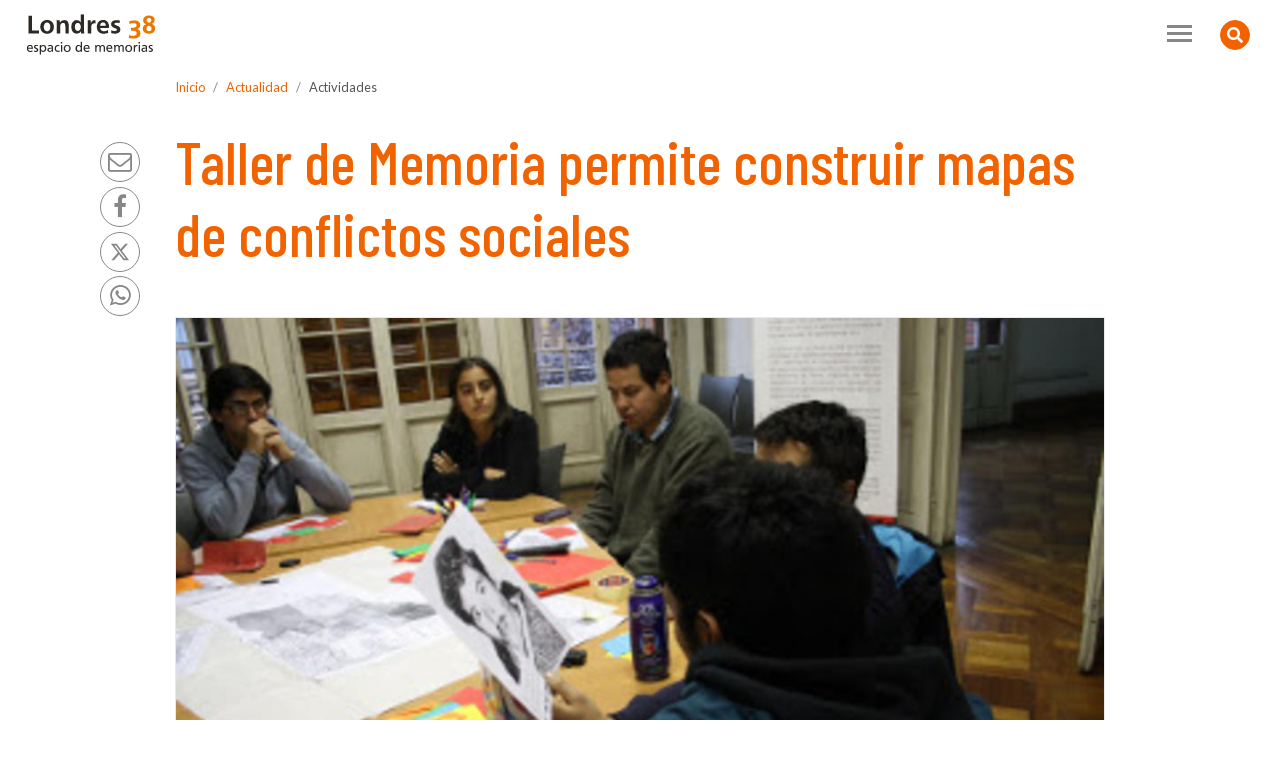

--- FILE ---
content_type: text/html
request_url: http://www.londres38.cl/1937/w3-article-97205.html
body_size: 8396
content:
<!DOCTYPE html
  PUBLIC "-//W3C//DTD HTML 4.01+RDFa 1.1//EN" "http://www.w3.org/MarkUp/DTD/html401-rdfa11-1.dtd">
<html><head><meta http-equiv="Content-Type" content="text/html; charset=UTF-8"><!--begin-box:L38_meta_viewport::21087:Meta necesario para los comportamientos responsivos. Se agrega llamado CSS.--><!--loc('* Código HTML libre dentro de la página.')--><meta name="viewport" content="width=device-width,initial-scale=1">
<meta http-equiv="X-UA-Compatible" content="IE=edge,chrome=1">
<!-- llamado a estilos -->
<!-- Lamada estilos -->
<link rel="stylesheet" href="channels-956_estilos_animate.css"><!-- Versión - 3.7.0-->
<link rel="stylesheet" href="https://use.fontawesome.com/releases/v5.8.2/css/all.css" integrity="sha384-oS3vJWv+0UjzBfQzYUhtDYW+Pj2yciDJxpsK1OYPAYjqT085Qq/1cq5FLXAZQ7Ay" crossorigin="anonymous">
<link rel="stylesheet" href="https://cdn.jsdelivr.net/npm/bootstrap-icons@1.11.3/font/bootstrap-icons.min.css">
<link rel="stylesheet" href="https://cdnjs.cloudflare.com/ajax/libs/font-awesome/4.7.0/css/font-awesome.min.css">
<script src="channels-956_js_jquery_3_5_1.js"></script>
<script src="channels-956_js_jquery_migrate_3_3_0.js"></script>
<script src="channels-956_js_popper_1_16_1.js"></script>
<script src="channels-956_js_bootstrap_4_5_2.js"></script><!--end-box--><!--begin-box:L38_tr_encabezadoHTML::21086:Encabezado de página HTML, invisible.--><!--loc('* Encabezado w3 full, requerido en todas las páginas HTML de su sitio ')--><title>Taller de Memoria permite construir mapas de conflictos sociales - Londres 38</title><style type="text/css">
			@import "boxes-21086_style.css";
		</style><style type="text/css">/*Para ocultar las fotos del cuerpo simple en:*/
/*Qué hacemos > Visitas dialogadas y talleres de memoria > Talleres de memoria*/
/*Cuando se publique la nueva versión, borrar fotos del cuerpo y eliminar esta instrucción*/
#L38_pa_talleres_listado .media-body .figure,
#L38_pa_talleres_listado .media-body .figure2 {
display: none;
}

.ntg-article .ntg-article-header h1.aid-109478 {
  position: relative;
  padding-top: 45px;
}

.ntg-article .ntg-article-header h1.aid-109478:before {
 position: absolute;
 top: 0;
 Content: "Concurso Cerrado";
 font-size: 40%;
 display: inline-block;
 clear: both;
 padding: .3em 1em;
 border-radius: .75em .75em .75em 0;
 background-color: #121e84;
 color: #fff;
  line-height: 1.5;
  box-shadow: 3px 3px 6px rgba(0,0,0,.2)
}

/*otros*/
.ntg-waiter {  
	position: absolute;
	top: 0.2em;
	left: 0.5em;
	background-color: #eeeeee;
	border: 0.5em solid #eeeeee;
	border-radius: 1em;
}
.ntg-marked {
 	background-color:yellow; 
}

#L38_ar_body_119 table td {
vertical-align: middle;
}

#L38_ar_body_119 table td .imagen-centrada {
margin: 0 !important;
}

#boletines_historia_memoria img {
  max-width: 120px;
  height: auto; }

/* Para ocultar el logo twitter */

.social-tools a.twitter {
 text-align: center;
}
.social-tools a.twitter:after {
  content: "";
  display: none;
}
@media (min-width: 1280px) {
  .social-tools a.twitter svg {
    height: 18px;
    width: 18px;
    margin-top: 10px;
  }
}

div:empty {
display: none;
}

.ntg-subtitulos-sin-jerarquia h2,
.ntg-subtitulos-sin-jerarquia h3,
.ntg-subtitulos-sin-jerarquia h4 {
	font-size: 1.5rem !important;
}
.ntg-subtitulos-sin-jerarquia h5,
.ntg-subtitulos-sin-jerarquia h6 {
  font-size: 1.15rem !important;
}
</style><meta name="keywords" content=", Pinochet, tortura, detenidos, desaparecidos, ejecutados"><meta name="description" content="Taller de Memoria permite construir mapas de conflictos sociales  Los Talleres de Memorias son algunas de las actividades que desarrolla Londres 38 con grupos de personas organizadas o vinculadas a territorios locales u otras formas organizativas. Tal es el caso de un taller en el que participaron jóvenes de Puente Alto, quienes trabajaron con mapas pequeños de la comuna apuntando hitos, lugares o historias/memorias asociadas a casos de represión y casos de luchas y resistencia en el territorio, tanto del pasado como del presente. "><meta name="generator" content="Newtenberg Engine CMS - https://www.newtenberg.com/"><meta name="Newtenberg-Server" content="https://engine.newtenberg.com"><meta name="Content-Encoding" content="UTF-8"><link rel="Top" type="text/html" href="http://www.londres38.cl"><link rel="shortcut icon" href="boxes-21086_favicon.png"><script type="text/javascript"><!--

var __aid = '97205';
var __cid = '956';
var __iid = '1937';
var __pnid = Array('2750', '2758', '2815');
var __pvid = Array('30469', '32025', '35107');

var ntg_properties = {
	"2750": "Tipo de Contenido",
	"2758": "Período",
	"2815": "Actualidad"
};
var ntg_propertyvalues = {
	"30469": {
		"name":"Actividades",
		"pnid":2750
	},
	"32025": {
		"name":"Actividades",
		"pnid":2815
	},
	"35107": {
		"name":"2015",
		"pnid":2758
	}
};
--></script><script type="text/javascript" src="channels-956_js_main.js"></script><script type="text/javascript" src="channels-956_js_cookies.js"></script><script type="text/javascript" src="channels-956_js_buscador.js"></script><!--end-box--><!--begin-box:css_ekkoLightbox::21198:Galería elkko modal para botstrap--><!--loc('* Código CSS para la página.')--><style type="text/css">
				
				@import "boxes-21198_style.css";
			</style><!--end-box--><!--begin-box:L38_tr_GoogleAnalytics::21088:Código para reportes de visitas de Google Analytics.--><!--loc('* Código JavaScript para la página.')--><script type="text/javascript" src="https://www.googletagmanager.com/gtag/js?id=G-QCW3B2PWZV"></script><script type="text/javascript" src="boxes-21088_js_code.js"></script><!--end-box--></head><body><!--begin-box-container:L38_tr_header_CC::21089:Encabezado completo de la página.--><!--loc('Caja contenedora')--><a href="#main" class="sr-only">Contenido principal</a><div class="bg-white ntg-header-hidden-search animated fadeIn" id="header"><div class="collapse text-center" id="collapseSearch"><!--pos=1--><!--begin-box:L38_tr_header_buscador::21095:Acceso a redes sociales de Londres 38 desde el encabezado de todas las páginas.--><!--loc('* Código HTML libre dentro de la página.')--><div class="card card-body bg-light border-radius-0 border-0">
  <div class="input-group border-bottom col-lg-8 p-0 m-lg-auto">
    <input id="keywords" type="text" class="form-control border-0 input-radius-0 bg-light" placeholder="Buscar">
    <div class="input-group-append">
      <button id="boton_busqueda" 
        class="btn btn-link" 
        type="submit" 
        onclick="doSearch('w3-search.php');">
        <i class="fas fa-search fa-lg text-secondary"></i><span class="sr-only">Buscar</span>
      </button>
    </div>
  </div>
</div><!--end-box--></div><div class="ntg-navbar"><!--pos=2--><!--begin-box:L38_tr_header_abrir_busqueda_html::21118:Botón que abre el collapse con el menú.--><!--loc('* Código HTML libre dentro de la página.')--><button 
  class="btn btn-warning btn-circle float-right ntg-btn-open-search" 
  type="button" 
  data-toggle="collapse" 
  data-target="#collapseSearch" 
  aria-expanded="false" 
  aria-controls="collapseSearch">
  <i class="fas fa-search fa-lg"></i>
  <i class="fas fa-search-minus fa-lg"></i>
  <span class="sr-only">Buscador</span>
</button><!--end-box--><div class="navbar navbar-expand-xl navbar-light py-1"><!--pos=3--><!--begin-box:L38_tr_header_logo_toogler::21119:Logo y el toogler (que gatilla el menú para móbiles).--><!--loc('* Código HTML libre dentro de la página.')--><a class="navbar-brand pt-2" href="w3-channel.html">
  <img src="channels-956_L38_logo.svg" alt="logo Londres 38" width="150px" height="45px">
</a>
<button class="navbar-toggler collapsed" type="button" data-toggle="collapse" data-target="#navbarNav1" aria-controls="#navbarNav1" aria-expanded="false" aria-label="Toggle navigation">
  <span> </span>
  <span> </span>
  <span> </span>
</button><!--end-box--><div class="collapse navbar-collapse justify-content-end py-3" id="navbarNav1"><!--pos=4--><!--begin-box:L38_tr_header_menu_principal::21096:Acceso a las secciones principales desde el menú transversal de la página.--><!--loc('* Código HTML libre dentro de la página.')--><ul class="navbar-nav mr-xl-3 ntg-nav-secciones">
  <li class="nav-item">
    <a class="nav-link" href="w3-propertyname-3079.html">Qué hacemos</a>
  </li>
  <li class="nav-item">
    <a class="nav-link" href="w3-propertyname-3006.html">Londres 38 y su historia</a>
  </li>
  <li class="nav-item">
    <a class="nav-link" href="w3-propertyname-2749.html">Víctimas y protagonistas</a>
  </li>
  <li class="nav-item">
    <a class="nav-link" href="w3-propertyname-2815.html">Actualidad</a>
  </li>
    <li class="nav-item">
    <a class="nav-link" href="w3-propertyname-3197.html">Especiales</a>
  </li>
    <li class="nav-item">
    <a class="nav-link" href="http://archivodigital.londres38.cl/">Archivo Digital</a>
  </li>
</ul><!--end-box--><!--pos=5--><!--begin-box:L38_tr_header_redes::21093:Acceso a redes sociales de Londres 38 desde el encabezado de todas las páginas.--><!--loc('* Código HTML libre dentro de la página.')--><ul class="navbar-nav mr-xl-3 ntg-nav-follow">
  <li class="nav-item">
    <a class="nav-link" href="http://www.facebook.com/londres38" title="Síguenos en facebook">
      <i class="fa fa-facebook fa-lg" aria-hidden="true"></i>
    </a>
  </li>
  <li class="nav-item">
    <a class="nav-link" href="http://twitter.com/#!/Londres_38" title="Síguenos en twitter">
      <svg xmlns="http://www.w3.org/2000/svg" width="16" height="16" fill="currentColor" class="bi bi-twitter-x" viewBox="0 0 16 16" style="width: 18px;height: 20px;vertical-align: -20%;">
        <path d="M12.6.75h2.454l-5.36 6.142L16 15.25h-4.937l-3.867-5.07-4.425 5.07H.316l5.733-6.57L0 .75h5.063l3.495 4.633L12.601.75Zm-.86 13.028h1.36L4.323 2.145H2.865z" />
      </svg>
    </a>
  </li>
  <li class="nav-item">
    <a class="nav-link" href="https://www.instagram.com/londres38.cl" title="Síguenos en instagram">
      <i class="fa fa-instagram fa-lg" aria-hidden="true"></i>
    </a>
  </li>
  <li class="nav-item">
    <a class="nav-link" href="http://www.youtube.com/londres38" title="Síguenos en youtube">
      <i class="fa fa-youtube-play fa-lg" aria-hidden="true"></i>
    </a>
  </li>
  <li class="nav-item">
    <a class="nav-link" href="https://www.tiktok.com/@londres.38" title="Síguenos en tiktok">
      <svg xmlns="http://www.w3.org/2000/svg" width="16" height="16" fill="currentColor" class="bi bi-tiktok" viewBox="0 0 16 16" style="width: 18px;height: 20px;vertical-align: -20%;">
        <path d="M9 0h1.98c.144.715.54 1.617 1.235 2.512C12.895 3.389 13.797 4 15 4v2c-1.753 0-3.07-.814-4-1.829V11a5 5 0 1 1-5-5v2a3 3 0 1 0 3 3z" />
      </svg>
    </a>
  </li>
</ul><!--end-box--></div></div></div></div><!--end-box--><div id="main" class="animated fadeIn delay-1s"><div class="container"><!--begin-box:L38_ar_barraPosicion::21147:Barra de posicion para artículos.--><!--loc('* Barra de posición del valor de clasificando usando referer')--><!--tipo_molde = article--><!--multivalor y articulo--><p id="ar_breadcrumb_32025" style="display:none"><a class="channellink" href="w3-channel.html">Inicio</a><a class="pnamelink pnid-2815 cid-956" href="w3-propertyname-2815.html">Actualidad</a><a class="current pvid-32025 cid-956" href="w3-propertyvalue-32025.html">Actividades</a></p><script type="text/javascript"><!--
						function doLoadar_breadcrumb() {
							var pvid_anterior = '32025';
							var count_pvals = 1; 
							if('undefined' != typeof(document.referrer) && count_pvals > 1 ){
								var refer_portadilla = document.referrer;
								if(refer_portadilla.match(/multipropertyvalues/) != null){// multivalor
									var pvid1,pvid2,m = refer_portadilla.match(/multipropertyvalues-(\d+)-(\d+)/);
									if(m == null){
										m = refer_portadilla.match(/pvid=(\d+).*pvid=(\d+)/);
									}
									pvid1 = m[1];
									pvid2 = m[2];
									if( document.getElementById('ar_breadcrumb_'+pvid1) != null ){
										pvid_anterior = pvid1;
									}else if ( document.getElementById('ar_breadcrumb_'+pvid2) != null ){
										pvid_anterior = pvid2;
									}

								}else if( refer_portadilla.match(/pvid=(\d+)/) != null || refer_portadilla.match(/propertyvalue-(\d+).html/) != null){
									var pvid, m = refer_portadilla.match(/propertyvalue-(\d+).html/);
									if(m == null){
										m =  refer_portadilla.match(/pvid=(\d+)/);
									}
									pvid = m[1];
									if ( document.getElementById('ar_breadcrumb_'+pvid) != null){
										pvid_anterior = pvid;
									} 
								}
							}
							var barra =  document.getElementById('ar_breadcrumb_'+pvid_anterior);
							if (barra != null) barra.style.display ='';
						}
						if ( window.addEventListener ) { 
							window.addEventListener( "load", doLoadar_breadcrumb, false );
						} else if ( window.attachEvent ) {
							window.attachEvent( "onload", doLoadar_breadcrumb );
						} else if ( window.onLoad ) {
							window.onload = doLoadar_breadcrumb;
						}
						--></script><!--end-box--><!--begin-box:L38_tr_compartir_rrss:social-tools:21126:Muestra los íconos de rrss sociales para compartir los contenidos.--><!--loc('* Incluye links para compartir en redes sociales')--><p class="social-tools"><a title="email" rel="bookmark" class="mail" href="mailto:?subject=Taller%20de%20Memoria%20permite%20construir%20mapas%20de%20conflictos%20sociales%20-%20Londres%2038&amp;body=http%3A%2F%2Fwww.londres38.cl%2F1937%2Fw3-article-97205.html"><img width="16" height="16" style="background: transparent url(channels-956_sociable_sprite.png) no-repeat scroll -325px -1px;" src="channels-956_sociable_sprite_mask.gif" alt="Compartir en email"></a><a title="Facebook" rel="bookmark" class="facebook" href="http://www.facebook.com/share.php?u=http%3A%2F%2Fwww.londres38.cl%2F1937%2Fw3-article-97205.html&amp;t=Taller%20de%20Memoria%20permite%20construir%20mapas%20de%20conflictos%20sociales%20-%20Londres%2038"><img width="16" height="16" style="background: transparent url(channels-956_sociable_sprite.png) no-repeat scroll -343px -1px;" src="channels-956_sociable_sprite_mask.gif" alt="Compartir en Facebook"></a><a title="Twitter" rel="bookmark" class="twitter" href="http://twitter.com/intent/tweet?text=Taller%20de%20Memoria%20permite%20construir%20mapas%20de%20conflictos%20sociales%20-%20Londres%2038%20-%20http%3A%2F%2Fwww.londres38.cl%2F1937%2Fw3-article-97205.html"><img width="16" height="16" style="background: transparent url(channels-956_sociable_sprite.png) no-repeat scroll -343px -55px;" src="channels-956_sociable_sprite_mask.gif" alt="Compartir en Twitter"></a><a title="Whatsapp" rel="bookmark" class="whatsapp" href="whatsapp://send?text=Taller%20de%20Memoria%20permite%20construir%20mapas%20de%20conflictos%20sociales%20-%20Londres%2038%20-%20http%3A%2F%2Fwww.londres38.cl%2F1937%2Fw3-article-97205.html"><img width="16" height="16" style="background: transparent url(channels-956_sociable_sprite.png) no-repeat scroll -0px -0px;" src="channels-956_sociable_sprite_mask.gif" alt="Compartir en Whatsapp"></a><a title="Whatsapp Web" rel="bookmark" class="whatsapp-web" href="https://web.whatsapp.com/send?text=Taller%20de%20Memoria%20permite%20construir%20mapas%20de%20conflictos%20sociales%20-%20Londres%2038%20-%20http%3A%2F%2Fwww.londres38.cl%2F1937%2Fw3-article-97205.html"><img width="16" height="16" style="background: transparent url(channels-956_sociable_sprite.png) no-repeat scroll -0px -0px;" src="channels-956_sociable_sprite_mask.gif" alt="Compartir en Whatsapp Web"></a></p><!--end-box--><!--begin-box-container:L38_ar_CC::21176:Contiene las cajas del artículo completo.--><!--loc('Caja contenedora')--><div class="ntg-article pb-5"><!--pos=1--><!--begin-box:L38_ar_encabezado:ntg-article-header:21175:Despliega el título, epígrafe (si corresponde) y bajada.--><!--loc('* Articulo Completo w3')--><!--uniqueid=i__L38_ar_encabezado_1--><!--class=ntg-article-header--><div id="article_i__L38_ar_encabezado_1" class="ntg-article-header"><h1 class="mb-5 aid-97205 cid-956">Taller de Memoria permite construir mapas de conflictos sociales</h1><div class="ntg-article-main-figure imagen-centro cid-956 aid-97205 binary-foto_portada format-jpg"><img src="articles-97205_foto_portada.thumb_thumbEidoxPrincipal.jpg" alt=""></div><div style="display:none"></div></div><!--end-box--><!--pos=2--><!--begin-box:L38_ar_video_encabezado:mb-4:21363:Muestra el video que tiene como recurso el eidox de este molde.--><!--loc('* Articulo Completo w3')--><!--uniqueid=i__L38_ar_video_encabezado_1--><!--class=mb-4--><div id="article_i__L38_ar_video_encabezado_1" class="mb-4"><div style="display:none"></div></div><!--end-box--><!--pos=3--><!--begin-box:L38_ar_encabezado_fecha:ntg-article-header:21365:Despliega el título, epígrafe (si corresponde) y bajada.--><!--loc('* Articulo Completo w3')--><!--uniqueid=i__L38_ar_encabezado_fecha_1--><!--class=ntg-article-header--><div id="article_i__L38_ar_encabezado_fecha_1" class="ntg-article-header"><p class="mb-4 cid-956 aid-97205 pnid-2751 iso8601-20150721T0000000300">Publicado el 21 de julio de 2015</p><div style="display:none"></div></div><!--end-box--><!--pos=4--><!--begin-box:L38_ar_encabezado_resumen:ntg-article-header:21364:Despliega el resumen o bajada del eidox.--><!--loc('* Articulo Completo w3')--><!--uniqueid=i__L38_ar_encabezado_resumen_1--><!--class=ntg-article-header--><div id="article_i__L38_ar_encabezado_resumen_1" class="ntg-article-header"><p class="lead mb-5 aid-97205 cid-956">Los Talleres de Memorias son algunas de las actividades que desarrolla Londres 38 con grupos de personas organizadas o vinculadas a territorios locales u otras formas organizativas. Tal es el caso de un taller en el que participaron jóvenes de Puente Alto, quienes trabajaron con mapas pequeños de la comuna apuntando hitos, lugares o historias/memorias asociadas a casos de represión y casos de luchas y resistencia en el territorio, tanto del pasado como del presente. </p><div style="display:none"></div></div><!--end-box--><!--pos=5--><!--begin-box:L38_ar_body:ntg-article-body mb-5 clearfix:21148:Despliega el cuerpo del eidox y sus recursos, para las páginas de artículo completo.--><!--loc('* Articulo Completo w3')--><!--uniqueid=i__L38_ar_body_1--><!--class=ntg-article-body mb-5 clearfix--><div id="article_i__L38_ar_body_1" class="ntg-article-body mb-5 clearfix">
			<div class="figure cid-956 aid-97205 binary-foto_portada format-jpg"><a href="articles-97205_foto_portada.jpg" title="Ir a "><img src="articles-97205_foto_portada.jpg" alt="" width="350" height="233"></a></div>
<p>Luego de una primera aproximación, los jóvenes volcaron en un mapa más grande cada uno de los casos o experiencias para construir, colectivamente y a través del diálogo, un mapa de historias y memorias del territorio que su ubica en la zona sur de Santiago.</p>
<p>Poco a poco el mapa de la comuna fue llenándose de marcas relacionadas con el recuerdo de algún hecho represivo durante la dictadura (militantes asesinados, por ejemplo) señalando también sectores ligados a la resistencia. Realizaron también ejercicios de memoria sobre la represión y las luchas recientes, como el recuerdo de marchas realizadas en Puente Alto durante las movilizaciones estudiantiles del 2011, la instalación de una nueva comisaría en el sector y las operaciones represivas en contra de jóvenes movilizados residentes de la comuna, entre ellos Camilo Díaz y Víctor Montoya.</p>
<p>Asimismo, los y las participantes visibilizaron en el mismo mapa ciertas problemáticas de carácter social ligadas a la salud, vivienda, contaminación y otros conflictos actuales. Temas como el tráfico de drogas y el "adormecimiento social", la falta de atención médica digna y oportuna en el Hospital Sótero del Rio, el rol del centro psiquiátrico El Peral, la instalación de antenas de celulares y la presencia de zonas industriales ligadas a las familias más ricas y poderosas del país, emergieron en el taller y generaron debates y reflexiones entre los participantes.</p>
<p>La interacción y el diálogo desarrollado en torno al mapa permitió observar que estos talleres facilitan la generación de procesos de reflexión colectiva en torno a la memoria, pero también pueden gatillar otros, a través del fortalecimiento de los lazos comunitarios, la identificación de una historia común y la visibilización de conflictos actuales en la comuna y sus poblaciones.</p>
<p><a href="w3-propertyvalue-37496.html">Más información de Talleres de Memoria</a></p>
<p><a href="http://archivodigital.londres38.cl/taller-de-memoria-arma-mapa-de-conflictos-sociales-en-puente-alto">Ver galería fotográfica</a></p>

		<div style="display:none"></div></div><!--end-box--><!--pos=6--><!--pos=7--><!--pos=8--><!--begin-box:L38_ar_documentos:ntg-article-body mb-5 clearfix:21316:Despliega los documentos descargables del eidox.--><!--loc('* Articulo Completo w3')--><!--uniqueid=i__L38_ar_documentos_1--><!--class=ntg-article-body mb-5 clearfix--><div id="article_i__L38_ar_documentos_1" class="ntg-article-body mb-5 clearfix"><div style="display:none"></div></div><!--end-box--><!--pos=9--><!--begin-box:L38_ar_video::21353:Muestra el video que tiene como recurso el eidox de este molde.--><!--loc('* Articulo Completo w3')--><!--uniqueid=i__L38_ar_video_1--><!--class=--><div id="article_i__L38_ar_video_1"><div style="display:none"></div></div><!--end-box--></div><!--end-box--><!--begin-box:w3_ar_video_youtube::21023:Despliega un video relacionado al artículo con el recurso video_youtube--><!--loc('* Recuadros de artículos')--><div id="recuadros_articulo_21023"><div class="recuadro current"></div></div><!--end-box--></div><!--begin-box-container:L38_ar_galeria_CC::21180:Contiene la galería del eidox.--><!--loc('Caja contenedora')--><div class="L38-galeria-eidox bg-light border-top border-bottom box-ntg-mb ntg-check-empty ntg-full-empty"><div class="container"><div class="row"><div class="col-12"><h2 class="ntg-titulo-caja ntg-ignore-empty">Galería</h2><ul class="nav nav-tabs"><li class="nav-item"><a class="nav-link active bg-transparent ntg-bs data-toggle_tab" href="#fotos">fotos</a></li><li class="nav-item"><a class="nav-link bg-transparent ntg-bs data-toggle_tab" href="#videos">Videos</a></li></ul></div></div><div class="tab-content box-ntg-py"><div class="tab-pane active" id="fotos"><!--pos=1--><!--begin-box:L38_ar_galeria:box-ntg-mb card-columns:21179:Despliega los recursos del eidox como galería.--><!--loc('* Articulo Completo w3')--><!--uniqueid=i__L38_ar_galeria_1--><!--class=box-ntg-mb card-columns--><div id="l38_galeria_eidox" class="box-ntg-mb card-columns"><div style="display:none"></div></div><!--end-box--></div><div class="tab-pane fade" id="videos"><!--pos=2--></div></div></div></div><!--end-box--><div class="container"><!--begin-box-container:L38_ar_relacionados_CC::21202:Muestra los relacionados a este eidox--><!--loc('Caja contenedora')--><div class="row ntg-check-empty ntg-full-empty"><div class="col-12"><h2 class="ntg-titulo-caja">Relacionados</h2><ul class="nav nav-tabs"><li class="nav-item"><a class="nav-link active ntg-bs data-toggle_tab" href="#actualidad">Actualidad</a></li><li class="nav-item"><a class="nav-link ntg-bs data-toggle_tab" href="#campanias">Campañas</a></li><li class="nav-item"><a class="nav-link ntg-bs data-toggle_tab" href="#especiales">Especiales</a></li><li class="nav-item"><a class="nav-link ntg-bs data-toggle_tab" href="#exposiciones">Exposiciones</a></li><li class="nav-item"><a class="nav-link ntg-bs data-toggle_tab" href="#recursos">Recursos</a></li></ul></div></div><div class="tab-content box-ntg-py"><div class="tab-pane active py-3" id="actualidad"><!--pos=1--></div><div class="tab-pane fade py-3" id="campanias"><!--pos=2--></div><div class="tab-pane fade py-3" id="especiales"><!--pos=3--></div><div class="tab-pane fade py-3" id="exposiciones"><!--pos=4--></div><div class="tab-pane fade py-3" id="recursos"><!--pos=5--></div></div><!--end-box--></div></div><!--begin-box:L38_tr_btn_subir::21144:Muestra el botón Subir en las páginas del sitio.--><!--loc('* Código HTML libre dentro de la página.')--><div id="top" class="subir">
  <a href="#header" class="btn btn-link">
    <span class="fa fa-chevron-circle-up fa-3x">
      <span class="sr-only">Subir</span>
    </span> </a>
</div>

<script type="text/javascript">
//<![CDATA[

// Botón para Ir Arriba
jQuery(document).ready(function() {
  jQuery("#top").hide();
  jQuery(window).scroll(function () {
     if (jQuery(this).scrollTop() > 200) {
         jQuery('#top').fadeIn();
     } else {
         jQuery('#top').fadeOut();
     }
  });
  jQuery('#top a').click(function () {
    jQuery('body,html').animate({
       scrollTop: 0
    }, 800);
    return false;
  });
});


//]]>
</script><!--end-box--><!--begin-box:L38_tr_footer_html::21110:Footer de la página como código html.--><!--loc('* Código HTML libre dentro de la página.')--><div id="footer" class="border-top py-4">
  <div class="container">
    <div class="row">
      <div class="col-lg-4">
        <img src="channels-956_L38_logo.svg" alt="logo Londres 38" width="160px" height="48px" class="mb-2">
        <p>Santiago de Chile / Teléfono: 22 632 7859</p>
      </div>
      <div class="col-lg-3">
        <a href="w3-propertyvalue-37489.html" class="d-block">Quiénes somos</a>
        <a href="w3-propertyname-3191.html" class="d-block">Convocatorias y concursos</a>
        <a href="w3-propertyvalue-32127.html" class="d-block">Contáctanos</a>
      </div>
      <div class="col-lg-3 pb-3">
        <a href="w3-article-93067.html" class="d-block">Política de privacidad</a>
        <a href="w3-propertyvalue-34823.html" class="d-block">Transparencia activa</a>
      </div>
      <div class="col-lg-2 text-lg-right">
        <img src="channels-956_logo_patrimonio.svg" alt="Ministerio de las Culturas, las Artes y el Patrimonio" width="100" height="90">
      </div>
    </div>
  </div>
</div><!--end-box--><!--begin-box:L38_js_bootEngine2020::21142:Muestra el js de este sitio.--><!--loc('* Código JavaScript para la página.')--><script type="text/javascript" src="boxes-21142_js_file.js"></script><script type="text/javascript" src="boxes-21142_js_code.js"></script><!--end-box--><!--begin-box:js_ekkoLightbox_lib_init::21197:Galería elkko modal para botstrap--><!--loc('* Código JavaScript para la página.')--><script type="text/javascript" src="boxes-21197_js_file.js"></script><script type="text/javascript"><!--
					$(function() {
  //Para la galeria de eidox
  $("#l38_galeria_eidox a").each(function(i, a) {
    $(a).attr("data-toggle", "lightbox");
    $(a).attr("data-gallery", "galeria01");
    $(a).attr("data-footer", $(".caption", $(a).parent()).text());
    $(a).attr("data-title", $("img", a).attr("title"));
    $(a).click(function(event) {
      // evita que salte el a
      event.preventDefault();
      $(a).ekkoLightbox();
    });
  });
  //Para la galeria del especial
  $("#l38_galeria_especial a").each(function(i, a) {
    $(a).attr("data-toggle", "lightbox");
    $(a).attr("data-gallery", "galeria01");
    $(a).attr("data-footer", $(".caption", $(a).parent()).text());
    $(a).attr("data-title", $("img", a).attr("title"));
    $(a).click(function(event) {
      // evita que salte el a
      event.preventDefault();
      $(a).ekkoLightbox();
    });
  });
  //Para la galeria de víctima
  $("#l38_galeria_victimas .recuadro > a").each(function(i, a) {
    var cont = $(a).parent();
    var footer =
      "<p class='caption'> " +
      $(".caption", cont).html() +
      "</p>" +
      $(".caption-link", cont).html();
    footer = footer.replace(/<a/, "<a " + 'target="_blank" class=" btn btn btn-outline-primary btn-L38" ');
    footer = footer.replace(/Enlace/, "Más Información");
    $(a).attr("data-toggle", "lightbox");
    $(a).attr("data-gallery", "galeria01");
    $(a).attr("data-html", true);
    $(a).attr("data-footer", footer);
    $(a).attr("data-title", $(".titulo", cont).text());
    $(a).click(function(event) {
      // evita que salte el a
      event.preventDefault();
      $(a).ekkoLightbox();
    });
  });
});
					--></script><!--end-box--><!--begin-box:L38_js_ntg_video::21312:Javascript para transformar urls de videos Youtube al reproductor de la aplicación.--><!--loc('* Código JavaScript para la página.')--><script type="text/javascript" src="boxes-21312_js_file.js"></script><script type="text/javascript"><!--
					$(document).ready(function(){
   $('.link_youtube a, a.link_youtube').ntg_link_video();
 
 });
					--></script><!--end-box--><!--begin-box:L38_js_links_nueva_ventana:link-externo:21641:Muestra el js de este sitio.--><!--loc('* Incluye script para personalizar comportamiento de links')--><script type="text/javascript"><!--
$(document).ready(function(){$('a.link-externo').click(function(){window.open(this.href,'_blank','resizable=1,menubar=1,location=1,status=1,scrollbars=1,toolbar=1,width=,height=');return false});});
--></script><!--end-box--></body></html>

--- FILE ---
content_type: image/svg+xml
request_url: http://www.londres38.cl/1937/channels-956_logo_patrimonio.svg
body_size: 26907
content:
<svg xmlns="http://www.w3.org/2000/svg" viewBox="0 0 90 82">
  <g>
    <g style="isolation: isolate">
      <g style="isolation: isolate">
        <path d="M46.6,10.41H45.51l-.1-4.21h0q-.09.52-.24,1.2l-.71,3H43l-.68-3c-.11-.51-.19-.91-.25-1.2h0L42,10.41H41.1l.19-5H43c.36,1.67.64,3.05.83,4.12h0q.13-.72.39-1.74c.16-.69.3-1.26.41-1.71l.18-.67h1.62Z" style="fill: #464849"/>
        <path d="M48.69,10.41h-1V7.49l-.42-.09V6.79h1.38Zm-1-4.22V5.31h1v.88Z" style="fill: #464849"/>
        <path d="M52.78,10.41h-1V8.26a1,1,0,0,0-.16-.61.6.6,0,0,0-.49-.19,1.12,1.12,0,0,0-.63.22v2.73h-1V6.79h.67l.14.42a1.32,1.32,0,0,1,.47-.35,1.62,1.62,0,0,1,.68-.14,1.15,1.15,0,0,1,1,.37,1.64,1.64,0,0,1,.31,1.08Z" style="fill: #464849"/>
        <path d="M54.82,10.41h-1V7.49l-.42-.09V6.79h1.38Zm-1-4.22V5.31h1v.88Z" style="fill: #464849"/>
        <path d="M57,7.41a.61.61,0,0,0-.37.09.28.28,0,0,0-.13.25.28.28,0,0,0,.09.2.71.71,0,0,0,.22.15l.31.13a2.41,2.41,0,0,1,.33.15,1.61,1.61,0,0,1,.3.21.78.78,0,0,1,.23.3,1.18,1.18,0,0,1,.08.43,1.07,1.07,0,0,1-.37.84,1.54,1.54,0,0,1-1.05.33,2.33,2.33,0,0,1-.59-.08,1.73,1.73,0,0,1-.49-.19l.2-.67a1.52,1.52,0,0,0,.38.17,1.6,1.6,0,0,0,.47.08A.61.61,0,0,0,57,9.68a.35.35,0,0,0,.14-.28.38.38,0,0,0-.08-.23A.62.62,0,0,0,56.86,9l-.3-.14a2.49,2.49,0,0,1-.33-.16,1.61,1.61,0,0,1-.3-.21.91.91,0,0,1-.22-.31,1.06,1.06,0,0,1-.09-.45A.9.9,0,0,1,56,7a1.53,1.53,0,0,1,1-.29,2.59,2.59,0,0,1,1,.18l-.13.7A2.13,2.13,0,0,0,57,7.41Z" style="fill: #464849"/>
        <path d="M61.15,10.24a1.82,1.82,0,0,1-.44.18,2.33,2.33,0,0,1-.53.07,1.09,1.09,0,0,1-.79-.28,1.32,1.32,0,0,1-.27-.93V7.48h-.54V6.79h.54V6.16l1-.31v.94h1v.69h-1V9.25a.5.5,0,0,0,.09.31.37.37,0,0,0,.29.11A1.25,1.25,0,0,0,61,9.53Z" style="fill: #464849"/>
        <path d="M64.65,8.86H62.41a.94.94,0,0,0,.23.67,1,1,0,0,0,.7.23,2.32,2.32,0,0,0,1.06-.31l.18.68a2.8,2.8,0,0,1-1.36.36,1.72,1.72,0,0,1-1.31-.5,2,2,0,0,1-.47-1.4,2,2,0,0,1,.43-1.37,1.58,1.58,0,0,1,1.27-.5,1.52,1.52,0,0,1,.69.14,1.21,1.21,0,0,1,.48.38,1.93,1.93,0,0,1,.26.54,2.34,2.34,0,0,1,.08.66Zm-.92-.57c0-.57-.22-.86-.64-.86a.57.57,0,0,0-.51.25,1,1,0,0,0-.17.61Z" style="fill: #464849"/>
        <path d="M67.45,6.78l0,.82A1.63,1.63,0,0,0,67,7.54a1,1,0,0,0-.65.24v2.63h-1V6.79H66l.11.49h0a.9.9,0,0,1,.33-.38A.84.84,0,0,1,67,6.73,1.42,1.42,0,0,1,67.45,6.78Z" style="fill: #464849"/>
        <path d="M69.26,10.41h-1V7.49l-.43-.09V6.79h1.38Zm-1-4.22V5.31h1v.88Z" style="fill: #464849"/>
        <path d="M71.68,6.72A1.63,1.63,0,0,1,72.6,7a1.45,1.45,0,0,1,.58.67,2.24,2.24,0,0,1,.2,1A2,2,0,0,1,72.94,10a1.65,1.65,0,0,1-1.26.49A1.61,1.61,0,0,1,70.43,10,2,2,0,0,1,70,8.59a2,2,0,0,1,.44-1.35A1.56,1.56,0,0,1,71.68,6.72Zm0,3.06a.59.59,0,0,0,.54-.28,1.82,1.82,0,0,0,.17-.91,1.69,1.69,0,0,0-.18-.9.59.59,0,0,0-.53-.27.57.57,0,0,0-.52.27,1.73,1.73,0,0,0-.18.9,1.88,1.88,0,0,0,.17.91A.6.6,0,0,0,71.68,9.78Z" style="fill: #464849"/>
        <path d="M77.15,6.72a1.16,1.16,0,0,1,.9.35A2.39,2.39,0,0,1,78,6.41V5.31h1v5.1h-.78L78,10a1,1,0,0,1-.38.33,1.14,1.14,0,0,1-.58.15,1.4,1.4,0,0,1-.58-.12A1.38,1.38,0,0,1,76,10a1.58,1.58,0,0,1-.32-.59,2.67,2.67,0,0,1-.11-.84A2.05,2.05,0,0,1,76,7.22,1.44,1.44,0,0,1,77.15,6.72ZM78,9.48V7.62a1.21,1.21,0,0,0-.66-.18c-.49,0-.74.39-.74,1.15a1.62,1.62,0,0,0,.19.91.6.6,0,0,0,.54.29A.93.93,0,0,0,78,9.48Z" style="fill: #464849"/>
        <path d="M82.86,8.86H80.61a.9.9,0,0,0,.24.67,1,1,0,0,0,.69.23,2.28,2.28,0,0,0,1.06-.31l.18.68a2.8,2.8,0,0,1-1.36.36,1.69,1.69,0,0,1-1.3-.5,1.93,1.93,0,0,1-.47-1.4,2.1,2.1,0,0,1,.42-1.37,1.6,1.6,0,0,1,1.27-.5,1.52,1.52,0,0,1,.69.14,1.21,1.21,0,0,1,.48.38,1.69,1.69,0,0,1,.26.54,2.34,2.34,0,0,1,.09.66Zm-.93-.57c0-.57-.21-.86-.64-.86a.58.58,0,0,0-.51.25,1.09,1.09,0,0,0-.17.61Z" style="fill: #464849"/>
      </g>
      <g style="isolation: isolate">
        <path d="M42.15,18.08a1,1,0,0,1-.76-.27,1.09,1.09,0,0,1-.24-.77V12.9h1V17a.29.29,0,0,0,.13.28,1,1,0,0,0,.46.07V18A2.62,2.62,0,0,1,42.15,18.08Z" style="fill: #464849"/>
        <path d="M46.19,18h-.65l-.14-.43a1.15,1.15,0,0,1-.42.36,1.3,1.3,0,0,1-.63.15,1.21,1.21,0,0,1-.87-.32,1.08,1.08,0,0,1-.34-.84,1,1,0,0,1,.36-.79,1.58,1.58,0,0,1,1-.29h.76v-.18c0-.41-.22-.61-.64-.61a2.57,2.57,0,0,0-1.08.24l-.24-.69a3.64,3.64,0,0,1,1.42-.29,1.55,1.55,0,0,1,1.11.34,1.4,1.4,0,0,1,.35,1Zm-.92-.82v-.76h-.6a.64.64,0,0,0-.44.13.41.41,0,0,0-.14.34.53.53,0,0,0,.13.39.54.54,0,0,0,.4.14A1,1,0,0,0,45.27,17.18Z" style="fill: #464849"/>
        <path d="M48.36,15a.61.61,0,0,0-.37.09.28.28,0,0,0-.13.25.28.28,0,0,0,.09.2.71.71,0,0,0,.22.15l.31.13a2.41,2.41,0,0,1,.33.15,1.61,1.61,0,0,1,.3.21.71.71,0,0,1,.23.3,1.18,1.18,0,0,1,.08.43,1.07,1.07,0,0,1-.37.84,1.54,1.54,0,0,1-1,.33,2.33,2.33,0,0,1-.59-.08,1.73,1.73,0,0,1-.49-.19l.2-.67a1.52,1.52,0,0,0,.38.17,1.6,1.6,0,0,0,.47.08.61.61,0,0,0,.39-.12A.35.35,0,0,0,48.5,17a.38.38,0,0,0-.08-.23.62.62,0,0,0-.22-.17l-.3-.14a2.49,2.49,0,0,1-.33-.16,1.61,1.61,0,0,1-.3-.21.79.79,0,0,1-.22-.31,1.06,1.06,0,0,1-.09-.45.9.9,0,0,1,.35-.72,1.53,1.53,0,0,1,1-.29,2.79,2.79,0,0,1,1,.17l-.13.71A2.13,2.13,0,0,0,48.36,15Z" style="fill: #464849"/>
        <path d="M55.55,17.54a2.9,2.9,0,0,1-1.71.54,2,2,0,0,1-1.6-.67,3,3,0,0,1-.55-1.93,2.84,2.84,0,0,1,.55-1.86,2,2,0,0,1,1.6-.68,3,3,0,0,1,1.69.42l-.36.78a1.87,1.87,0,0,0-.53-.25,2.58,2.58,0,0,0-.7-.09,1.05,1.05,0,0,0-.92.43,2.08,2.08,0,0,0-.31,1.25,2.31,2.31,0,0,0,.3,1.3,1.06,1.06,0,0,0,.92.44,1.87,1.87,0,0,0,.69-.13,2.16,2.16,0,0,0,.62-.33Z" style="fill: #464849"/>
        <path d="M59.24,18h-.63l-.15-.44a1.41,1.41,0,0,1-1.12.52,1.22,1.22,0,0,1-1-.38A1.63,1.63,0,0,1,56,16.58v-2.2h1v2.2a.91.91,0,0,0,.15.59.66.66,0,0,0,.49.17,1.06,1.06,0,0,0,.64-.22V14.38h1Z" style="fill: #464849"/>
        <path d="M61.05,18.08a1,1,0,0,1-.77-.27,1.14,1.14,0,0,1-.23-.77V12.9h1V17c0,.14,0,.24.13.28a1,1,0,0,0,.45.07V18A2.46,2.46,0,0,1,61.05,18.08Z" style="fill: #464849"/>
        <path d="M64.51,17.83a1.74,1.74,0,0,1-.43.18,2.5,2.5,0,0,1-.54.07,1.06,1.06,0,0,1-.78-.28,1.28,1.28,0,0,1-.28-.93v-1.8h-.54v-.69h.54v-.63l1-.31v.94h1v.69h-1v1.77a.45.45,0,0,0,.1.31.36.36,0,0,0,.28.11,1.25,1.25,0,0,0,.56-.14Z" style="fill: #464849"/>
        <path d="M68.28,18h-.63l-.15-.44a1.41,1.41,0,0,1-1.12.52,1.22,1.22,0,0,1-1-.38,1.63,1.63,0,0,1-.33-1.12v-2.2h1v2.2a.91.91,0,0,0,.16.59.62.62,0,0,0,.48.17,1.08,1.08,0,0,0,.65-.22V14.38h1Z" style="fill: #464849"/>
        <path d="M71.15,14.36l0,.83a1.53,1.53,0,0,0-.45-.06,1,1,0,0,0-.64.24V18h-1V14.38h.67l.1.49h0a1.19,1.19,0,0,1,.33-.39.94.94,0,0,1,.54-.17A1.77,1.77,0,0,1,71.15,14.36Z" style="fill: #464849"/>
        <path d="M74.52,18h-.65l-.14-.43a1.15,1.15,0,0,1-.42.36,1.28,1.28,0,0,1-.63.15,1.21,1.21,0,0,1-.87-.32,1.08,1.08,0,0,1-.34-.84,1,1,0,0,1,.36-.79,1.58,1.58,0,0,1,1-.29h.76v-.18c0-.41-.22-.61-.64-.61a2.57,2.57,0,0,0-1.08.24l-.24-.69a3.64,3.64,0,0,1,1.42-.29,1.55,1.55,0,0,1,1.11.34,1.4,1.4,0,0,1,.35,1Zm-.92-.82v-.76H73a.64.64,0,0,0-.44.13.44.44,0,0,0-.14.34.53.53,0,0,0,.13.39.54.54,0,0,0,.4.14A1,1,0,0,0,73.6,17.18Z" style="fill: #464849"/>
        <path d="M76.69,15a.61.61,0,0,0-.37.09.28.28,0,0,0-.13.25.28.28,0,0,0,.09.2.71.71,0,0,0,.22.15l.31.13a2.41,2.41,0,0,1,.33.15,1.61,1.61,0,0,1,.3.21.71.71,0,0,1,.23.3,1,1,0,0,1,.08.43,1.07,1.07,0,0,1-.37.84,1.54,1.54,0,0,1-1,.33,2.33,2.33,0,0,1-.59-.08,1.73,1.73,0,0,1-.49-.19l.2-.67a1.52,1.52,0,0,0,.38.17,1.6,1.6,0,0,0,.47.08.61.61,0,0,0,.39-.12.35.35,0,0,0,.14-.28.38.38,0,0,0-.08-.23.62.62,0,0,0-.22-.17l-.3-.14a2.49,2.49,0,0,1-.33-.16,1.61,1.61,0,0,1-.3-.21.79.79,0,0,1-.22-.31,1.06,1.06,0,0,1-.09-.45.9.9,0,0,1,.35-.72,1.53,1.53,0,0,1,1-.29,2.79,2.79,0,0,1,1,.17l-.13.71A2.13,2.13,0,0,0,76.69,15Z" style="fill: #464849"/>
        <path d="M78.42,17.89V17h1v1.1a.86.86,0,0,1-.25.68,1.29,1.29,0,0,1-.73.27V18.5c.16,0,.23-.2.23-.5Z" style="fill: #464849"/>
      </g>
      <g style="isolation: isolate">
        <path d="M44.28,25.49H41.23v-5h1v4.17h2.09Z" style="fill: #464849"/>
        <path d="M47.61,25.49H47l-.13-.43a1.17,1.17,0,0,1-.43.36,1.26,1.26,0,0,1-.62.15,1.22,1.22,0,0,1-.88-.32,1.11,1.11,0,0,1-.33-.84,1,1,0,0,1,.35-.79,1.6,1.6,0,0,1,1-.28h.76v-.19c0-.41-.21-.61-.64-.61a2.64,2.64,0,0,0-1.08.24l-.24-.69a3.68,3.68,0,0,1,1.42-.29,1.52,1.52,0,0,1,1.11.34,1.42,1.42,0,0,1,.36,1.05Zm-.93-.82v-.76h-.6a.67.67,0,0,0-.43.13.42.42,0,0,0-.15.34.53.53,0,0,0,.13.39.56.56,0,0,0,.41.14A1,1,0,0,0,46.68,24.67Z" style="fill: #464849"/>
        <path d="M49.77,22.49a.63.63,0,0,0-.37.09.29.29,0,0,0-.12.25.27.27,0,0,0,.08.2.71.71,0,0,0,.22.15l.31.13a2.41,2.41,0,0,1,.33.15,1.69,1.69,0,0,1,.31.21.87.87,0,0,1,.22.3,1,1,0,0,1,.09.43,1.07,1.07,0,0,1-.38.84,1.49,1.49,0,0,1-1,.33,2.35,2.35,0,0,1-.6-.08,1.86,1.86,0,0,1-.49-.19l.2-.67a1.52,1.52,0,0,0,.38.17,1.61,1.61,0,0,0,.48.08.6.6,0,0,0,.38-.12.34.34,0,0,0,.06-.51.54.54,0,0,0-.22-.17l-.3-.14a2.49,2.49,0,0,1-.33-.16,1.61,1.61,0,0,1-.3-.21.91.91,0,0,1-.22-.31,1.25,1.25,0,0,1-.08-.45.89.89,0,0,1,.34-.72,1.54,1.54,0,0,1,1-.29,2.79,2.79,0,0,1,1,.17l-.13.71A2.13,2.13,0,0,0,49.77,22.49Z" style="fill: #464849"/>
        <path d="M54.08,24.37l-.26,1.12h-.94l1.34-5h1.61l1.3,5H56.05l-.26-1.12Zm1-3H54.8l-.54,2.24h1.35Z" style="fill: #464849"/>
        <path d="M59.73,21.86l0,.82a1.63,1.63,0,0,0-.45-.06,1,1,0,0,0-.65.24v2.63h-1V21.87h.67l.11.49h0a1,1,0,0,1,.33-.39.88.88,0,0,1,.53-.17A1.42,1.42,0,0,1,59.73,21.86Z" style="fill: #464849"/>
        <path d="M62.59,25.32a1.74,1.74,0,0,1-.43.18,2.5,2.5,0,0,1-.54.07,1.06,1.06,0,0,1-.78-.28,1.28,1.28,0,0,1-.28-.93v-1.8H60v-.69h.54v-.63l.95-.31v.94h1v.69h-1v1.77a.45.45,0,0,0,.1.31.36.36,0,0,0,.28.11,1.29,1.29,0,0,0,.56-.14Z" style="fill: #464849"/>
        <path d="M66.1,23.94H63.85a.9.9,0,0,0,.24.67,1,1,0,0,0,.69.23,2.28,2.28,0,0,0,1.06-.31l.19.68a2.83,2.83,0,0,1-1.37.36,1.71,1.71,0,0,1-1.3-.5,2,2,0,0,1-.47-1.4,2,2,0,0,1,.43-1.37,1.56,1.56,0,0,1,1.26-.5,1.54,1.54,0,0,1,.7.14,1.18,1.18,0,0,1,.47.38,1.5,1.5,0,0,1,.26.54,2.34,2.34,0,0,1,.09.66Zm-.93-.57c0-.57-.21-.86-.64-.86a.55.55,0,0,0-.5.25,1,1,0,0,0-.18.61Z" style="fill: #464849"/>
        <path d="M68.15,22.49a.65.65,0,0,0-.37.09.29.29,0,0,0-.12.25.32.32,0,0,0,.08.2.76.76,0,0,0,.23.15l.3.13.34.15a1.61,1.61,0,0,1,.3.21.87.87,0,0,1,.22.3,1,1,0,0,1,.09.43,1.07,1.07,0,0,1-.37.84,1.54,1.54,0,0,1-1,.33,2.35,2.35,0,0,1-.6-.08,1.78,1.78,0,0,1-.48-.19l.19-.67a1.71,1.71,0,0,0,.38.17,1.66,1.66,0,0,0,.48.08.58.58,0,0,0,.38-.12.34.34,0,0,0,.06-.51.54.54,0,0,0-.22-.17l-.3-.14a1.91,1.91,0,0,1-.32-.16,2.11,2.11,0,0,1-.31-.21.91.91,0,0,1-.22-.31,1.25,1.25,0,0,1-.08-.45.89.89,0,0,1,.34-.72,1.56,1.56,0,0,1,1-.29,2.77,2.77,0,0,1,1,.17l-.13.71A2.13,2.13,0,0,0,68.15,22.49Z" style="fill: #464849"/>
        <path d="M73,25.52l0-.11-.67.12-1.07-3.66h1.08l.76,3h0l.78-3h.95l-1.11,3.71a2.29,2.29,0,0,1-.61,1.1,1.44,1.44,0,0,1-1,.33,1.54,1.54,0,0,1-.57-.12,1.34,1.34,0,0,1-.44-.25l.3-.65h.09a1.13,1.13,0,0,0,.67.26C72.55,26.25,72.81,26,73,25.52Z" style="fill: #464849"/>
        <path d="M80,23.94H77.78a.9.9,0,0,0,.24.67.94.94,0,0,0,.69.23,2.32,2.32,0,0,0,1.06-.31l.18.68a2.8,2.8,0,0,1-1.36.36,1.73,1.73,0,0,1-1.31-.5,2,2,0,0,1-.47-1.4,2.08,2.08,0,0,1,.43-1.37,1.58,1.58,0,0,1,1.27-.5,1.52,1.52,0,0,1,.69.14,1.21,1.21,0,0,1,.48.38,1.69,1.69,0,0,1,.26.54,2.34,2.34,0,0,1,.09.66Zm-.93-.57c0-.57-.21-.86-.64-.86a.57.57,0,0,0-.51.25,1.09,1.09,0,0,0-.17.61Z" style="fill: #464849"/>
        <path d="M81.76,25.57A1,1,0,0,1,81,25.3a1.14,1.14,0,0,1-.23-.77V20.39h.95v4.09c0,.14,0,.24.13.28a1,1,0,0,0,.45.07v.68A2.46,2.46,0,0,1,81.76,25.57Z" style="fill: #464849"/>
      </g>
      <g style="isolation: isolate">
        <path d="M44.57,29.65a1.61,1.61,0,0,1-.51,1.22,2,2,0,0,1-1.38.48h-.55v1.73h-1v-5h1.51a2.72,2.72,0,0,1,.72.1,1.85,1.85,0,0,1,.6.28,1.33,1.33,0,0,1,.42.49A1.52,1.52,0,0,1,44.57,29.65Zm-1,0a.73.73,0,0,0-.24-.58,1,1,0,0,0-.65-.2h-.53v1.67h.53a.85.85,0,0,0,.65-.24A.87.87,0,0,0,43.55,29.69Z" style="fill: #464849"/>
        <path d="M47.84,33.08h-.65l-.14-.43a1.25,1.25,0,0,1-.42.36,1.27,1.27,0,0,1-.63.14,1.2,1.2,0,0,1-.87-.31,1.08,1.08,0,0,1-.34-.84,1,1,0,0,1,.36-.79,1.58,1.58,0,0,1,1-.29h.76v-.18c0-.41-.22-.61-.64-.61a2.57,2.57,0,0,0-1.08.24L45,29.68a3.64,3.64,0,0,1,1.42-.29,1.55,1.55,0,0,1,1.11.34,1.39,1.39,0,0,1,.35,1.05Zm-.92-.82V31.5h-.6a.64.64,0,0,0-.44.13.44.44,0,0,0-.14.34.53.53,0,0,0,.13.39.56.56,0,0,0,.4.14A1,1,0,0,0,46.92,32.26Z" style="fill: #464849"/>
        <path d="M51,32.91a1.5,1.5,0,0,1-.44.17,1.88,1.88,0,0,1-.53.07,1,1,0,0,1-.79-.28A1.28,1.28,0,0,1,49,32v-1.8h-.54v-.69H49v-.63l.95-.31v.94h1v.69h-1v1.77a.5.5,0,0,0,.09.31.37.37,0,0,0,.29.11,1.25,1.25,0,0,0,.55-.14Z" style="fill: #464849"/>
        <path d="M53.67,29.44l0,.83a1.53,1.53,0,0,0-.45-.06,1,1,0,0,0-.64.24v2.63h-1V29.46h.67l.1.49h0a1.19,1.19,0,0,1,.33-.39.94.94,0,0,1,.54-.17A1.77,1.77,0,0,1,53.67,29.44Z" style="fill: #464849"/>
        <path d="M55.49,33.08h-1V30.16l-.42-.1v-.6h1.38Zm-1-4.22V28h1v.88Z" style="fill: #464849"/>
        <path d="M59.51,30.35a2.31,2.31,0,0,1,0,.49v2.24h-1V30.93a.93.93,0,0,0-.16-.61.59.59,0,0,0-.49-.19,1.09,1.09,0,0,0-.61.22v2.73h-1V29.46H57l.16.42a1.43,1.43,0,0,1,.45-.35,1.26,1.26,0,0,1,.62-.14,1.18,1.18,0,0,1,1.13.51,1.42,1.42,0,0,1,.46-.37,1.27,1.27,0,0,1,.63-.14,2,2,0,0,1,.64.09.9.9,0,0,1,.41.29,1.31,1.31,0,0,1,.22.46,2.68,2.68,0,0,1,.06.61v2.24h-1V30.93c0-.54-.22-.8-.68-.8A1.06,1.06,0,0,0,59.51,30.35Z" style="fill: #464849"/>
        <path d="M64.11,29.39a1.65,1.65,0,0,1,.92.25,1.46,1.46,0,0,1,.58.67,2.21,2.21,0,0,1,.19,1,2,2,0,0,1-.44,1.41,1.61,1.61,0,0,1-1.25.48,1.63,1.63,0,0,1-1.26-.48,2,2,0,0,1-.44-1.41,2,2,0,0,1,.45-1.35A1.55,1.55,0,0,1,64.11,29.39Zm0,3.06a.57.57,0,0,0,.53-.28,2.37,2.37,0,0,0,0-1.81.6.6,0,0,0-.53-.27.59.59,0,0,0-.53.27,1.81,1.81,0,0,0-.17.9,1.77,1.77,0,0,0,.17.91A.59.59,0,0,0,64.11,32.45Z" style="fill: #464849"/>
        <path d="M69.74,33.08h-1V30.93a1,1,0,0,0-.16-.61.6.6,0,0,0-.49-.19,1.12,1.12,0,0,0-.63.22v2.73h-1V29.46h.67l.14.41a1.43,1.43,0,0,1,.47-.34,1.51,1.51,0,0,1,.68-.14,1.19,1.19,0,0,1,1,.37,1.69,1.69,0,0,1,.3,1.08Z" style="fill: #464849"/>
        <path d="M71.78,33.08h-1V30.16l-.42-.1v-.6h1.38Zm-1-4.22V28h1v.88Z" style="fill: #464849"/>
        <path d="M74.2,29.39a1.63,1.63,0,0,1,.92.25,1.46,1.46,0,0,1,.58.67,2.21,2.21,0,0,1,.19,1,2,2,0,0,1-.44,1.41,1.87,1.87,0,0,1-2.5,0,2,2,0,0,1-.44-1.41A2,2,0,0,1,73,29.91,1.56,1.56,0,0,1,74.2,29.39Zm0,3.06a.59.59,0,0,0,.54-.28,1.82,1.82,0,0,0,.17-.91,1.69,1.69,0,0,0-.18-.9.59.59,0,0,0-.53-.27.6.6,0,0,0-.53.27,1.81,1.81,0,0,0-.17.9,1.88,1.88,0,0,0,.17.91A.59.59,0,0,0,74.2,32.45Z" style="fill: #464849"/>
      </g>
    </g>
    <path d="M44,76.28a4,4,0,0,1-1.48.4c-1.18,0-1.67-.79-1.67-2.07s.59-2,1.77-2a2.8,2.8,0,0,1,1.28.29l-.29.59a1.72,1.72,0,0,0-1-.29c-.69,0-1,.49-1,1.28s.3,1.38,1,1.38a1.66,1.66,0,0,0,.69-.1V75.1h-.49v-.59h1.28Z" style="fill: #464849"/>
    <path d="M47.17,75.2c0,1-.49,1.48-1.28,1.48s-1.28-.49-1.28-1.48a1.34,1.34,0,0,1,2.66-.3.37.37,0,0,0-.1.3m-.79,0c0-.69-.2-.89-.49-.89s-.59.3-.59.89.19.89.59.89.49-.2.49-.89" style="fill: #464849"/>
    <path d="M48.36,74.12a.8.8,0,0,1,.78-.3c.7,0,1.19.49,1.19,1.48a1.31,1.31,0,0,1-1.28,1.48.88.88,0,0,1-.79-.4l-.1.3h-.4V72.74h.79v1Zm.09,1.67a.55.55,0,0,0,.5.3c.29,0,.59-.3.59-.89s-.2-.89-.59-.89a.76.76,0,0,0-.5.2Z" style="fill: #464849"/>
    <path d="M51.12,76.58V74.31l-.3-.1v-.49h1.09v2.76h-.79Zm0-3.94h.79v.69h-.79Z" style="fill: #464849"/>
    <path d="M53.19,75.4c0,.39.2.69.59.69h.1a1.84,1.84,0,0,0,.79-.2l.1.49a2,2,0,0,1-1.09.3A1.31,1.31,0,0,1,52.3,75.5v-.3c0-.89.4-1.48,1.29-1.48s1.18.59,1.18,1.38v.3Zm.49-1.09c-.39,0-.49.3-.49.69h1c0-.39-.1-.69-.5-.69" style="fill: #464849"/>
    <path d="M57,74.41h-.4a.76.76,0,0,0-.49.2v2.07h-.79V73.82h.5l.09.39h0a.67.67,0,0,1,.69-.39h.3c.1.1.1.3.1.59" style="fill: #464849"/>
    <path d="M59.31,76.58V74.9c0-.39-.2-.59-.49-.59a.76.76,0,0,0-.5.2v2.17h-.79V73.92H58l.09.29a1.1,1.1,0,0,1,.89-.39c.69,0,1,.39,1,1.18v1.78Z" style="fill: #464849"/>
    <path d="M63.16,75.2c0,1-.5,1.48-1.28,1.48s-1.29-.49-1.29-1.48a1.34,1.34,0,0,1,2.67-.3.37.37,0,0,0-.1.3m-.79,0c0-.69-.2-.89-.59-.89s-.5.3-.5.89.2.89.5.89.59-.2.59-.89" style="fill: #464849"/>
    <path d="M66.81,74a1.09,1.09,0,0,1-.1-.5v-.88h.79v3.94h-.59l-.1-.3a1.21,1.21,0,0,1-.79.4c-.59,0-1.18-.49-1.18-1.48s.49-1.48,1.18-1.48a1,1,0,0,1,.79.3m-.1.39a.88.88,0,0,0-.49-.1c-.4,0-.59.2-.59.89s.19.89.59.89a.76.76,0,0,0,.49-.2Z" style="fill: #464849"/>
    <path d="M68.88,75.4c0,.39.2.69.59.69h.2a1.84,1.84,0,0,0,.79-.2l.1.49a2,2,0,0,1-1.09.3,1.31,1.31,0,0,1-1.38-1.18v-.2c0-.89.4-1.48,1.29-1.48s1.18.59,1.18,1.38v.3H68.88Zm.5-1.09c-.4,0-.5.3-.5.69h1c0-.39-.2-.69-.49-.69" style="fill: #464849"/>
    <path d="M74,76.68c-1.08,0-1.67-.79-1.67-2.07s.59-2,1.67-2a2.85,2.85,0,0,1,1.29.29l-.3.69a1.72,1.72,0,0,0-1-.29c-.69,0-1,.49-1,1.28S73.32,76,74,76a1.26,1.26,0,0,0,1-.4l.2.6a1.86,1.86,0,0,1-1.19.49" style="fill: #464849"/>
    <path d="M75.89,76.58V72.64h.79v1.08a.6.6,0,0,1-.1.4,1.21,1.21,0,0,1,.79-.4c.79,0,1.08.4,1.08,1.18v1.78h-.79V74.9c0-.09,0-.09-.09-.19a.51.51,0,0,0-.4-.5h-.1a.76.76,0,0,0-.49.2v2.17Z" style="fill: #464849"/>
    <path d="M79.24,76.58V74.31l-.29-.1v-.49h1v2.76h-.69Zm0-3.94h.69v.69h-.79Z" style="fill: #464849"/>
    <path d="M80.62,75.89V72.64h.79v3.15c0,.2.2.3.5.3v.49h-.4c-.69,0-.89-.3-.89-.69" style="fill: #464849"/>
    <path d="M83,75.4c0,.39.2.69.6.69h.09a1.8,1.8,0,0,0,.79-.2l.1.49a2,2,0,0,1-1.08.3,1.24,1.24,0,0,1-1.38-1.18v-.3c0-.89.39-1.48,1.28-1.48s1.18.59,1.18,1.38v.3Zm.5-1.09c-.4,0-.5.3-.5.69h1c0-.39-.1-.69-.49-.69" style="fill: #464849"/>
    <path d="M88.62,0H0V82H90V0ZM1.38,1.38h35V80.62h-35ZM88.62,80.62H37.8V1.38H88.62Z" style="fill: #464849"/>
    <path d="M20,12.22c.1-.1.2-.29.1-.39s-.2-.1-.2-.2c.89-.2,1.39-1.48,1.39-2a1.8,1.8,0,0,0,2.27-.1,1.58,1.58,0,0,0-.1-2.27h0a1.73,1.73,0,0,0-1.68,0,.85.85,0,0,0-.69-.39,2,2,0,0,0-.3-1.09,1.79,1.79,0,0,0-2.17,0,1.44,1.44,0,0,0-1.87,1,1.23,1.23,0,0,0-.1.59,2.22,2.22,0,0,0-1.38-.2,1.6,1.6,0,0,0-.89.5c-.1.1-.1.19-.2.29a1.88,1.88,0,0,0-.2.79,1.72,1.72,0,0,0,.6,1.09,2.19,2.19,0,0,0,1.38.19.89.89,0,0,0,.59-.29l.2-.2a1.09,1.09,0,0,0,.69,1.08v.1c0,.5.39.79.89.89-.3.2-.2.39-.1.59a2.65,2.65,0,0,1,.88-.1C19.44,12.12,19.74,12.22,20,12.22Z" style="fill: #464849"/>
    <polygon points="19.05 13.21 18.55 15.08 16.48 15.08 16.48 15.08 18.16 16.26 17.47 18.14 19.05 16.85 20.63 18.14 20.03 16.26 21.61 15.08 21.71 15.08 19.64 15.08 19.05 13.21" style="fill: none"/>
    <path d="M22.11,15.08a3.44,3.44,0,0,1,.59-1.68c.1-.09.1-.09.1-.19s0-.1-.1-.1l-.59-.4h0a.1.1,0,0,0-.1.1.9.9,0,0,1-.69.3h-.2a.76.76,0,0,1-.5-.2l-.29-.1h0a4.16,4.16,0,0,0-1.09-.19,3.47,3.47,0,0,0-1.08.19h0l-.1.1-.3.1c-.1.1-.19.1-.39.1h-.2a.89.89,0,0,1-.69-.3l-.1-.1h0l-.59.4a.18.18,0,0,0,0,.29h0a2.73,2.73,0,0,1,.59,1.68,2,2,0,0,1-.59,1.48A1.87,1.87,0,0,0,16.38,19a1.37,1.37,0,0,0,1.09.2,1.74,1.74,0,0,1,1.38.59,1.54,1.54,0,0,1,.2.39l.09.1.1-.1a1.28,1.28,0,0,0,.2-.39c.3-.59,1.28-.59,1.38-.59a1.67,1.67,0,0,0,1.68-.79,2.06,2.06,0,0,0,0-1.87A2.55,2.55,0,0,1,22.11,15.08Zm-.5,0L20,16.26l.6,1.87L19.05,17l-1.58,1.18.59-1.87-1.68-1.18h2L19,13.21l.59,1.87Z" style="fill: #464849"/>
    <path d="M13.62,24.05a2.19,2.19,0,0,0,2.17.39c.2,0,.3-.69.39-1.18a20,20,0,0,1-2.27-.39A2.67,2.67,0,0,0,13.62,24.05Z" style="fill: none"/>
    <path d="M13.42,20.2l-.1-.09c-.1,0-.19.09-.29,0s-1-.69-1.09-.79a3,3,0,0,1-.69-.5c-.1-.09,0-.29,0-.49a.66.66,0,0,0-.39-.49,2.12,2.12,0,0,1-1.68,1.58,4.75,4.75,0,0,0,.2,2.07c.09,0,.19.09.29.19a.57.57,0,0,1,.1-.39A1.06,1.06,0,0,1,11,20.8c.2,0,.3.19.4.29.1.59-.4.59-.4.59a.28.28,0,0,1-.29-.29.29.29,0,0,1,.29-.3c-.29-.49-1.28.4-.59,1.09.1.09.1,0,.1,0a7.9,7.9,0,0,0,2.27-1.38,7.62,7.62,0,0,1,1-.79Z" style="fill: none"/>
    <path d="M22.5,12.52l.1.1Z" style="fill: none"/>
    <path d="M23.09,13l-.2-.2.2.2Z" style="fill: none"/>
    <path d="M22.7,12.62l.19.09Z" style="fill: none"/>
    <path d="M13.22,23.75a.57.57,0,0,0,.1-.39c0-.2.1-.3.2-.49l-.59-.2A2.3,2.3,0,0,0,13.22,23.75Z" style="fill: none"/>
    <path d="M22.3,23.36c.1.49.2,1.08.4,1.18a2.15,2.15,0,0,0,2.17-.39L24.57,23C23.88,23.06,23.09,23.26,22.3,23.36Z" style="fill: none"/>
    <path d="M25.16,23.36c0,.1.1.29.1.39a2,2,0,0,0,.3-1.08l-.59.2C25,23.06,25.07,23.16,25.16,23.36Z" style="fill: none"/>
    <path d="M15.49,21.58a1.24,1.24,0,0,0-1,.4c.49.1,1.08.2,1.67.29A.72.72,0,0,0,15.49,21.58Z" style="fill: none"/>
    <path d="M24.28,21.88c.39-.1.69-.2,1-.3-.1-.09-.1-.19-.19-.29A2.7,2.7,0,0,0,22,20.7a1,1,0,0,0,.59.49A2.42,2.42,0,0,1,24.28,21.88Z" style="fill: none"/>
    <path d="M23,21.58a.68.68,0,0,0-.69.69c.59-.09,1.19-.19,1.68-.29A1.26,1.26,0,0,0,23,21.58Z" style="fill: none"/>
    <path d="M17.47,21.09a.52.52,0,0,0-.4-.2c-.29,0-.29.69-.39,1.48a12.36,12.36,0,0,0,2,.1C18.36,21.88,17.76,21.49,17.47,21.09Z" style="fill: none"/>
    <path d="M13.32,21.29c-.1.1-.1.2-.19.29l1,.3a3.41,3.41,0,0,1,1.68-.79c.49-.1.69-.39.59-.49A3,3,0,0,0,13.32,21.29Z" style="fill: none"/>
    <path d="M21.32,20.89a.76.76,0,0,0-.4.2c-.29.4-.89.79-1.18,1.38.69,0,1.38-.1,2-.1C21.71,21.58,21.61,20.89,21.32,20.89Z" style="fill: none"/>
    <path d="M33.06,22.87c-.2-.3-.79-.1-.79-.1a.83.83,0,0,0-.39-1.09h-.1a.47.47,0,0,0-.6.1h-.09a.37.37,0,0,0,0,.59.34.34,0,0,0,.29.1c.1,0,.2,0,.2-.1s.1-.19.2-.29.1.1.19.19a.8.8,0,0,1-.59,1,3.2,3.2,0,0,1-3-.39l.3-.2c.1,0,.19-.1.29-.1v.1a.42.42,0,0,0,.4.39h0a.41.41,0,0,0,.39-.39c0-.1,0-.2-.1-.2-.19-.29-1-.1-1-.1a2,2,0,0,0,0-1.08,1,1,0,0,0-1.09-.49c-.2,0-.29.19-.39.29-.1.59.39.59.39.59a.29.29,0,0,0,.3-.29.29.29,0,0,0-.3-.3c.3-.49,1.28.4.69,1.09-.1.09-.1,0-.1,0a8,8,0,0,1-2-1.19c0-.29-.3-.49-.3-.59s.2.1.3-.1a6,6,0,0,0,.2-.88,3.71,3.71,0,0,0,2.07.29.22.22,0,0,0,.2-.2c0-.39-1-2.66-1-3.45.49.2.79-.49.89-.69.59.3.89,6.21,1.38,6.41.3.1.39-.29.39-.39a20.72,20.72,0,0,0,.79-6,15.18,15.18,0,0,0-.49-3.64c-.2-.69-.59-2.07-1.48-2.27a.58.58,0,0,0-.69.49v.1c0,.3.2.5.1.79l-.3.59c0,.2.1.3.1.59-.29-.09-.39.2-.89.1.3-.1.3-1-.1-1.08a.09.09,0,0,1-.09-.1c.09-.1.09-.2.19-.3a1,1,0,0,0,0-1.08c.1,0,.3-.3.3-.49h0v-.5c-.1,0-.1,0-.1.1h0c-.1.2-.3.1-.2-.1V8.48h0c-.1,0-.1,0-.1.09h0c-.09.2-.29.1-.19-.09v-.1c-.1,0-.1,0-.1.1s-.3.09-.2-.1v-.2c-.1,0-.1,0-.1.1s-.1.29-.29.39-.1.3-.1.4a.56.56,0,0,0-.69.39v.1h0c-.3,0-.6.2-.6.39a.45.45,0,0,0,.3.4c.1,0,0-.2.1-.2s.3.1.39.3-.09.59.4.59v.2H26a.93.93,0,0,0-.88.59V12c0,.1.09.1.09.2s-.49.1-.49.1a.84.84,0,0,1-.59.3.83.83,0,0,1-.59-.3c-.3-.39.1-1.18.1-1.48,0-.79-1-.29-1.29-.1a5.09,5.09,0,0,0-1.08,1,1.58,1.58,0,0,0-.4.69h-.1a1.88,1.88,0,0,0,.79.2,2.8,2.8,0,0,0,.89-.2h.1c.1,0,.1,0,.1.1l.1.1.1.09.09.1.2.1h0l.2.2h0l.2.1h0v.19l-.1.1a2.67,2.67,0,0,0-.5.89,1.29,1.29,0,0,0,.89.69c.3,0,.5-.1.5-.39h0A3.49,3.49,0,0,0,24.77,16c-.2.09-.59.49-.39,1.47-.2-.19-.5-.39-.7-.59a.94.94,0,0,0-.88-.69,3.14,3.14,0,0,0,.39.89,2.14,2.14,0,0,1,.2,1.38,1.46,1.46,0,0,0,.2-.89h0s.29.5.69.5A5.94,5.94,0,0,0,26,19.91c0,.2,0,.69-.09.69-.5.1-.89-.2-1.29-.2h-.1c-1.67-.79-3.94,1-4.34,1.28-.2.2-.39-.1-.39-.1-.1-.19-.3-.19-.5-.19a.81.81,0,0,0-.49.19s-.2.3-.39.1c-.4-.29-2.37-1.87-4-1.38,0-.1-.2-.1-.3-.19s-.19-.1-.29-.2a1.68,1.68,0,0,0-.69-.1.37.37,0,0,1-.3-.1c-.3-.2-.49-.39-.79-.59l-.1-.39c-.1-.1-.1-.2-.2-.4a3.27,3.27,0,0,1,.1-1,.75.75,0,0,1,.1-.5,3.47,3.47,0,0,0,1.78-1.57l.1-.2h.1c.39,0,.69-.2,1.18-.2a.69.69,0,0,0,.39.3,2.18,2.18,0,0,0,.1.79l.1.09a4,4,0,0,0,.2-1.08v-.1a.87.87,0,0,0-.59-.79.39.39,0,0,0-.3-.09c-.2-.1-.29-.3-.39-.4l.1-.1a3.13,3.13,0,0,0,.59-1.28c.19-.29.89-.2,1.08-.1s.2,0,.2.1.1.1.2.2H17c0,.1.1.1.1.2l.1.09a1.57,1.57,0,0,0,.89-.29h0a1,1,0,0,0-.49-.4c-.2,0-.3-.29-.5-.29h-.29a5.77,5.77,0,0,1-1.29-.2c-.39,0-.49.3-.59.49s-.1.2-.2.3-.29.1-.39.2l-.1-.2c0-.2-.1-.3-.2-.49A1.54,1.54,0,0,0,13,11c-.1,0-.1-.1-.2-.1s-.1-.1,0-.1h0c.1-.1.39-.1.59-.1.4-.19.3-.59.1-.59a1.81,1.81,0,0,1-.69-.2c-.1-.09-.3-.39-.4-.49s-.09-.39-.29-.39a.37.37,0,0,0-.3.1.76.76,0,0,0-.2-.5c-.09-.1-.19.1-.19.1a1.49,1.49,0,0,1,.29.49l-.1.1a.54.54,0,0,0-.29-.49c-.49-.1-.49,0-.49.1s.19.2.29.39l-.1.1a.7.7,0,0,1-.39-.29s-.2,0-.1.19a1.46,1.46,0,0,0,.39.3l-.09.1c-.3-.1-.4-.3-.5-.3s-.2,0-.1.2.5.29.5.29l-.1.2c-.3,0-.69.1-.59.4.09.09.39-.2.69,0a.92.92,0,0,0,.59.39c.1.1.1.2.2.39a2.09,2.09,0,0,0,.39.69c.2.2.3.5.49.69v.2a8.69,8.69,0,0,1-1,.89c-.2.2-2.47,1.87-2.77,2.66a1.35,1.35,0,0,0-.09.59c-.1.1-.4.2-.5.1s.2-.4.1-.69c0-.1-.1-.1-.2-.1H8a.77.77,0,0,0-.19,1c.09.09.19.19.29.19.4.2.4-.29.69-.1.1,0,.79.69.69,1.19v.1c-.19.19-.39.29-.59.49-.69.29,0,1.67,0,2.46,0,.3.2.3.4.69a.52.52,0,0,0-.4.2c0,.1-.1.1-.1.2a.43.43,0,0,0,.4.39h0a.43.43,0,0,0,.39-.39v-.1a.37.37,0,0,1,.3.1l.29.19a3.17,3.17,0,0,1-3,.4s-.79-.3-.59-1c0-.1.1-.1.2-.19,0,.09.1.19.2.29a.31.31,0,0,1,.19.1.43.43,0,0,0,.4-.39h0a.37.37,0,0,0-.1-.3l-.2-.2h0a1.21,1.21,0,0,0-.59-.1.88.88,0,0,0-.59,1v.1s-.59-.1-.79.1c0,.1-.1.1-.1.19h0c0,.1,0,.1.1.2a.37.37,0,0,0,.3.1.36.36,0,0,0,.29-.1h0a.14.14,0,0,1,.2,0c1.18,1.28,3.26.79,4.34-.1a6.48,6.48,0,0,1,1.28-1,6.18,6.18,0,0,1,.79.29A2.7,2.7,0,0,0,13,24a.63.63,0,0,1-.79.3h-.1c-.2-.1-.2-.4-.1-.6v-.09s.2-.2.3,0a.21.21,0,0,0-.2.19.2.2,0,1,0,.39,0c0-.19,0-.39-.19-.49a.44.44,0,0,0-.5-.1c-.49.1-.69,1,.2,1.48a1,1,0,0,0,1.09-.2s0-.1.09.1a3,3,0,0,0,3.16,0l.4-.2a.46.46,0,0,0,.49.5h0a.46.46,0,0,0,.49-.5h0a.46.46,0,0,0-.49-.49,1,1,0,0,0-.89.2c-.2.1-.29.2-.49.29a3.45,3.45,0,0,0,.39-1.08c.79.1,1.48.1,2.27.2,0,.19-.1.49-.1.69,0,0-.29.1-.29.29,0,0,0,.1.2.4a.52.52,0,0,1,.19.39s0,.2.3.2H19c.29,0,.29-.2.29-.2s.1-.29.2-.39c.3-.2.2-.4.2-.4,0-.19-.3-.29-.3-.29a1.68,1.68,0,0,1-.1-.69,16,16,0,0,0,2.27-.2,4.73,4.73,0,0,0,.4,1.08c-.2-.09-.3-.19-.5-.29a.92.92,0,0,0-.88-.2c-.3,0-.4.3-.4.49a.56.56,0,0,0,.59.5c.2,0,.4-.2.5-.5.1.1.19.1.39.2a3,3,0,0,0,3.16,0l.1-.1a1,1,0,0,0,1.08.2c.89-.39.69-1.38.2-1.48a.72.72,0,0,0-.49.1.76.76,0,0,0-.2.49.22.22,0,0,0,.2.2h0a.22.22,0,0,0,.2-.2h0a.21.21,0,0,0-.2-.19c.1-.2.29,0,.29,0a.36.36,0,0,1,0,.59h-.09a.52.52,0,0,1-.79-.2h0a3.31,3.31,0,0,0,.49-1.58,6.81,6.81,0,0,0,.79-.29,6.2,6.2,0,0,1,1.28,1c1.09.89,3.06,1.38,4.34.1.1-.1.2-.1.2,0h0a.37.37,0,0,0,.3.1c.1,0,.19-.1.29-.1s.1-.1.1-.2h0C33.16,23,33.16,22.87,33.06,22.87Zm-22.7-.4h-.1c-.59-.79.3-1.67.6-1.08,0,0-.4,0-.3.29a.29.29,0,0,0,.3.3s.49,0,.39-.59c-.1-.2-.2-.3-.39-.3a1.14,1.14,0,0,0-1.19.49.6.6,0,0,0-.1.4c0-.3-.1-.3-.19-.3a4,4,0,0,1-.3-2.17,2.25,2.25,0,0,0,1.68-1.57.66.66,0,0,1,.39.49c0,.2-.1.3,0,.49a1.83,1.83,0,0,0,.69.5c.1,0,1,.78,1.09.78s.19-.09.29,0a.1.1,0,0,1,.1.1l.2.1a4,4,0,0,0-1,.79,9.53,9.53,0,0,1-2.17,1.28Zm3.06.89c0,.1-.1.29-.1.39A2,2,0,0,1,13,22.67l.59.2c-.1.19-.2.29-.2.49Zm2.37,1.08a2.15,2.15,0,0,1-2.17-.39l.29-1.18a17,17,0,0,0,2.27.39C16.09,23.85,16,24.44,15.79,24.44ZM14.51,22a1.24,1.24,0,0,1,1-.4.72.72,0,0,1,.69.69C15.59,22.18,15,22.08,14.51,22Zm1.28-.79a2.48,2.48,0,0,0-1.58.79l-1-.3c.1-.1.1-.19.2-.29a2.69,2.69,0,0,1,3.06-.59c-.1-.1-.1.19-.69.39Zm.89,1.18c.1-.79.1-1.48.39-1.48a.76.76,0,0,1,.4.2c.29.4.89.79,1.18,1.38C18,22.47,17.27,22.37,16.68,22.37Zm3.16.1c.29-.59,1-1,1.18-1.38a.52.52,0,0,1,.39-.2c.3,0,.4.69.4,1.48C21.22,22.37,20.53,22.47,19.84,22.47Zm2.27-1.77a2.53,2.53,0,0,1,3.05.59c.1.1.1.2.2.29-.29.1-.59.2-1,.3a2.62,2.62,0,0,0-1.68-.69C22.2,21,22,20.7,22.11,20.7Zm.88.88a1.75,1.75,0,0,1,1,.4c-.49.1-1.09.2-1.68.29a.68.68,0,0,1,.69-.69Zm-.29,3c-.2,0-.3-.69-.4-1.18a18,18,0,0,0,2.27-.4l.3,1.19a2.46,2.46,0,0,1-2.17.39Zm2.56-.79a.57.57,0,0,1-.1-.39,1,1,0,0,0-.19-.49l.59-.2a2.21,2.21,0,0,1-.3,1.08Z" style="fill: #464849"/>
  </g>
</svg>


--- FILE ---
content_type: application/javascript
request_url: http://www.londres38.cl/1937/boxes-21142_js_code.js
body_size: 1786
content:
$(function() {
  ntg_bootstrap4_engine();
  //Modificado el 29 - 06 - 2021
  // TRANSFORMADAS L38 
  //Breadcrumb
  $('.ntg-breadcrumb a, p[id*="ar_breadcrumb"] a, #l38_pc_pa_barra_posicion a').each(function() {
    $(this).wrapAll("<li class='breadcrumb-item'></li>");
  });
  $('.ntg-breadcrumb,p[id*="ar_breadcrumb"], #l38_pc_pa_barra_posicion p').wrapInner("<ol class='breadcrumb'></ol>");
  //Destacados portada
  $('.L38-destacado-grande .card-img-overlay').each(function() {
    $(this).wrapInner("<div class='container align-self-center'></div>");
  });
  //Prueba de sacar el título de caja del envoltorios de la caja
  $("#l38_ar_relacionados > .ntg-titulo-caja").insertBefore("#l38_ar_relacionados");
  $("#L38_fichaVictima_completa > .ntg-titulo-caja").insertBefore("#L38_fichaVictima_completa");
  $("#procesos_vigentes > .ntg-titulo-caja").insertBefore("#procesos_vigentes");
  $("#procesos_cerrados > .ntg-titulo-caja").insertBefore("#procesos_cerrados");
  $('.ntg-move-titlebox  > .ntg-titulo-caja').each(function() {
    $(this).insertBefore(".ntg-move-titlebox");
  });
  //Para asigna class extra a los banner de especiales en portada
  $("#po_especiales_banners").children().addClass(function(n) {
    return "bann-especial-" + n;
  });
  $('.bann-especial-1 .ntg-img-fluid').removeClass("img-effect-01");
  $('.bann-especial-1 .ntg-img-fluid').addClass("img-effect-02");
  //#ntgAcordeon02 .card-header a
  $('#ntgAcordeon02 .card:nth-child(1) .card-header a').attr("aria-expanded", "true");
  //$('#ntgAcordeon02 .card:nth-child(1) .card-header a', context).removeClass("collapsed");
  $('#ntgAcordeon02 .card:nth-child(1) div.collapse').addClass("show");
  $('.ntg-page-header').html(function() {
    var text = $(this).text().split(' ');
    var first = text.shift();
    return (text.length > 0 ? "<span class=\"ntg-first-word\">" + first + " <\/span>" : first) + text.join(" ");
  });
  //Botón para desplegar texto oculto
  $("<div class='mb-5 col-lg-6 offset-lg-6 clearfix'>" +
    "<button class='btn btn-outline-primary btn-con-titulo collapsed' data-toggle='collapse' data-target='#maspresentacion' aria-expanded='false'>" +
    "<span class='ntg-open'><span class='fa fa-angle-down'></span> Leer más</span>" +
    "<span class='ntg-hidden'><span class='fa fa-angle-up'></span> Leer menos</span>" +
    "</button></div>").insertAfter("#maspresentacion");
  // Para asignar estilos faltantes a menu de actualidad
  $('#menu_actualidad ul').addClass('navbar-nav');
  $('#menu_actualidad li').addClass('nav-item');
  $('#menu_actualidad a').addClass('nav-link');
  //Transformaciones para los documentos relacionados
  $("#l38_pa_docs_relacionados").wrapAll("<div class='container' id='container_docs_relacionados'></div>");
  $("#l38_pa_docs_relacionados > .ntg-titulo-caja").insertBefore("#l38_pa_docs_relacionados");
  $('#container_docs_relacionados > .ntg-titulo-caja').addClass('clearfix');
  //Para Recuadros agrupados
  $(".ntg-recuadros-agrupados").each(function() {
    $("div.grupo", this.element).addClass("row mb-0");
    $(".titulo-grupo", this.element).addClass("mt-0 mb-4 h4");
    $(".titulo-grupo a", this.element).addClass("ntg-unlink");
  });
  //Para Recuadros agrupados usando título y descrpción recurso
  $(".ntg-recuadros-agrupados-2").each(function() {
    $("div.grupo", this.element).addClass("row mb-0");
    $(".titulo-grupo", this.element).addClass("mt-0 mb-4 h4");
    $(".titulo-grupo a", this.element).addClass("ntg-unlink");
    $(".titulo", this.element).removeAttr("style");
    $(".caption", this.element).removeAttr("style");
  });
  $(".ntg-recuadros-agrupados-2 .recuadro").each(function() {
    $(".titulo,.caption", this.element).wrapAll("<div class='media-body pl-4'></div>");
  });
  //Tabs transparencia #tabs_transaparencia
  $("#tabs_transaparencia").each(function() {
    $("div.grupo .recuadro", this.element).addClass("list-group list-group-flush format-pdf");
    $("div.grupo .recuadro > a", this.element).addClass("list-group-item list-group-item-action");
  });
  //Para sacar el anchor al Valor de clasificando en el menú de valores desplegable
  $('#l38BtnMenuValor .borrar-anchor a > span').unwrap();
  //Para agregar el class bootsrap a los item del desplegable
  $('#l38MenuValor a').addClass("dropdown-item");
  // Para banners en portada 2024
  $("#po_especiales_banners_2024 .banner-especial-2024 .titulo a").each(function() {
    $(this).wrapInner("<span></span>");
  });
  // Para reemplazar el icono de Twitter por X
  $( ".social-tools a.twitter").prepend ( "<svg xmlns='http://www.w3.org/2000/svg' width='16' height='16' fill='currentColor' class='bi bi-twitter-x' viewBox='0 0 16 16'><path d='M12.6.75h2.454l-5.36 6.142L16 15.25h-4.937l-3.867-5.07-4.425 5.07H.316l5.733-6.57L0 .75h5.063l3.495 4.633L12.601.75Zm-.86 13.028h1.36L4.323 2.145H2.865z'/></svg>" );
  //
});

--- FILE ---
content_type: application/javascript
request_url: http://www.londres38.cl/1937/boxes-21088_js_code.js
body_size: 145
content:
// GTAB init
window.dataLayer = window.dataLayer || [];

function gtag(){dataLayer.push(arguments);}

gtag('js', new Date());

gtag('config', 'G-QCW3B2PWZV');

--- FILE ---
content_type: image/svg+xml
request_url: http://www.londres38.cl/1937/channels-956_L38_logo.svg
body_size: 15724
content:
<svg xmlns="http://www.w3.org/2000/svg" xmlns:xlink="http://www.w3.org/1999/xlink" viewBox="0 0 201 55">
  <defs>
    <clipPath id="a" transform="translate(0.5 0.5)">
      <rect x="14.02" width="171.96" height="54" style="fill: none"/>
    </clipPath>
  </defs>
  <g>
    <polygon points="30.66 22.19 30.66 26.06 16.64 26.06 16.64 2.39 21.42 2.39 21.42 22.19 30.66 22.19" style="fill: #2d2a26"/>
    <g style="clip-path: url(#a)">
      <path d="M50.28,16.93a10.17,10.17,0,0,1-.66,3.72,8.18,8.18,0,0,1-1.86,2.87,8.58,8.58,0,0,1-2.89,1.85,10.16,10.16,0,0,1-3.74.66,9.49,9.49,0,0,1-4.78-1.18,8,8,0,0,1-3.18-3.33,10.24,10.24,0,0,1-1.12-4.83,9.78,9.78,0,0,1,1.14-4.77,8.07,8.07,0,0,1,3.22-3.23,9.57,9.57,0,0,1,4.75-1.15,9.89,9.89,0,0,1,3.77.69,8.12,8.12,0,0,1,2.89,2,8.74,8.74,0,0,1,1.82,3,10.53,10.53,0,0,1,.64,3.74m-4.72-.1a8.58,8.58,0,0,0-.46-2.78,5,5,0,0,0-1.46-2.25,3.62,3.62,0,0,0-2.48-.88,3.56,3.56,0,0,0-2.41.86A5.07,5.07,0,0,0,37.25,14a7.71,7.71,0,0,0-.49,2.7,8.71,8.71,0,0,0,.46,2.84,5,5,0,0,0,1.46,2.24,3.71,3.71,0,0,0,2.55.88,3.56,3.56,0,0,0,1.93-.53,4.35,4.35,0,0,0,1.35-1.35,6.52,6.52,0,0,0,.78-1.85,8.21,8.21,0,0,0,.27-2.09" transform="translate(0.5 0.5)" style="fill: #2d2a26"/>
      <path d="M58.19,8l.11,2.8a6.78,6.78,0,0,1,5.92-3.08q3.54,0,4.77,2.09a11.62,11.62,0,0,1,1.23,5.86v9.9H65.68V16.72a10.06,10.06,0,0,0-.6-3.79,2.49,2.49,0,0,0-2.59-1.46,3.09,3.09,0,0,0-3,1.71,8.91,8.91,0,0,0-.86,4v8.34H54.05V14.38c0-2.48,0-4.61-.17-6.39Z" transform="translate(0.5 0.5)" style="fill: #2d2a26"/>
      <path d="M90.87,25.56H86.58l-.07-3A5.54,5.54,0,0,1,84.28,25a6.37,6.37,0,0,1-3.27.85,7.05,7.05,0,0,1-3.33-.76,6.39,6.39,0,0,1-2.31-2,9.12,9.12,0,0,1-1.31-2.92,13.56,13.56,0,0,1-.43-3.41,12.47,12.47,0,0,1,.78-4.43A7.48,7.48,0,0,1,76.83,9a6.43,6.43,0,0,1,4.08-1.27,5.85,5.85,0,0,1,5.46,3.22,23.2,23.2,0,0,1-.17-3.12V0h4.54V20.45c0,1.13,0,2.12.06,3s0,1.56.07,2.13m-4.6-8.67a7.61,7.61,0,0,0-.44-2.59,4.68,4.68,0,0,0-1.36-2,3.36,3.36,0,0,0-2.29-.81A3.1,3.1,0,0,0,79.24,13a7.45,7.45,0,0,0-.89,3.78,7.34,7.34,0,0,0,1,3.75,3.18,3.18,0,0,0,2.92,1.68,3.3,3.3,0,0,0,2.22-.79,4.53,4.53,0,0,0,1.36-2,7.57,7.57,0,0,0,.44-2.56" transform="translate(0.5 0.5)" style="fill: #2d2a26"/>
      <path d="M100.16,25.56H95.62V13.27c-.06-2.92-.1-4.68-.14-5.28h4.13l.1,4.43A7.72,7.72,0,0,1,101.5,9.1a4.21,4.21,0,0,1,3.15-1.25A6.21,6.21,0,0,1,106,8v4.26a6.27,6.27,0,0,0-1.59-.24,3.77,3.77,0,0,0-2.57.85,4.33,4.33,0,0,0-1.3,2.18,11,11,0,0,0-.36,2.9v7.59Z" transform="translate(0.5 0.5)" style="fill: #2d2a26"/>
      <path d="M122.91,20.88l.07,3.93A14.94,14.94,0,0,1,117,26a11.18,11.18,0,0,1-3.85-.62,7.78,7.78,0,0,1-2.89-1.82,7.91,7.91,0,0,1-1.82-2.91,11.42,11.42,0,0,1-.62-3.89,11.26,11.26,0,0,1,.58-3.7A8.62,8.62,0,0,1,110,10.16a7.57,7.57,0,0,1,2.7-1.93,9,9,0,0,1,3.63-.69,8,8,0,0,1,3.48.71,6.41,6.41,0,0,1,2.45,2,8.6,8.6,0,0,1,1.41,2.88,13.13,13.13,0,0,1,.47,3.6c0,.23,0,.4,0,.52s0,.26,0,.43,0,.37,0,.61H112.24a4.41,4.41,0,0,0,1.62,3.24,5.56,5.56,0,0,0,3.59,1.16,11.08,11.08,0,0,0,5.46-1.77m-3.08-5.79a6.48,6.48,0,0,0-.43-2.16,3.69,3.69,0,0,0-1.19-1.6,3.27,3.27,0,0,0-2-.6,3.64,3.64,0,0,0-2.11.59,4,4,0,0,0-1.35,1.59,6.16,6.16,0,0,0-.58,2.18Z" transform="translate(0.5 0.5)" style="fill: #2d2a26"/>
      <path d="M127,25.09l.21-3.85a9.8,9.8,0,0,0,4.47,1.25,4.88,4.88,0,0,0,2.13-.48,1.6,1.6,0,0,0,1-1.51q0-.88-1.44-1.5c-1-.42-1.92-.83-2.89-1.23a7.49,7.49,0,0,1-2.5-1.7A4.18,4.18,0,0,1,126.93,13,4.37,4.37,0,0,1,128,10a6.36,6.36,0,0,1,2.8-1.74,11.56,11.56,0,0,1,3.52-.54,16.23,16.23,0,0,1,4.33.67l-.33,3.42a12.17,12.17,0,0,0-3.72-.68,5.8,5.8,0,0,0-2.19.4,1.39,1.39,0,0,0-1,1.38c0,.57.46,1,1.37,1.41s1.89.75,2.9,1.13a6.79,6.79,0,0,1,2.6,1.68,4.4,4.4,0,0,1,1.08,3.19,4.75,4.75,0,0,1-1,3.15,6.06,6.06,0,0,1-2.71,1.85,10.53,10.53,0,0,1-3.52.59,20.84,20.84,0,0,1-5.11-.78" transform="translate(0.5 0.5)" style="fill: #2d2a26"/>
      <path d="M150.67,31.69l.28-4.08a13,13,0,0,0,5.33,1.19,6.84,6.84,0,0,0,3.46-.83,2.83,2.83,0,0,0,1.46-2.66,2.7,2.7,0,0,0-1.75-2.76,11,11,0,0,0-4.21-.71c-.37,0-.89,0-1.56.07V18c.34,0,.83,0,1.49,0a11.29,11.29,0,0,0,4.14-.71,2.68,2.68,0,0,0,1.79-2.71,2.16,2.16,0,0,0-.63-1.62,3.46,3.46,0,0,0-1.56-.9,7,7,0,0,0-1.92-.27,11.38,11.38,0,0,0-5.4,1.24l-.28-3.9a21.23,21.23,0,0,1,6.5-1.06,10.77,10.77,0,0,1,5.88,1.47,5.26,5.26,0,0,1,2.31,4.8,5.5,5.5,0,0,1-.56,2.42,5.09,5.09,0,0,1-1.59,1.91,5.29,5.29,0,0,1-2.25,1,11,11,0,0,1,2.27.92,4.79,4.79,0,0,1,1.75,2.19,7.67,7.67,0,0,1,.59,3,5.54,5.54,0,0,1-1.37,3.84,7.81,7.81,0,0,1-3.5,2.22,14.3,14.3,0,0,1-4.43.69,22.53,22.53,0,0,1-3.1-.2,20.09,20.09,0,0,1-3.14-.67" transform="translate(0.5 0.5)" style="fill: #ec7700"/>
      <path d="M181.3,12.8A6.17,6.17,0,0,1,184.76,15,6.5,6.5,0,0,1,186,19a6.42,6.42,0,0,1-1.12,3.83,6.65,6.65,0,0,1-3,2.33,10.63,10.63,0,0,1-4.08.77,11.51,11.51,0,0,1-4.07-.72A7.08,7.08,0,0,1,170.63,23a5.78,5.78,0,0,1-1.2-3.71,7,7,0,0,1,.52-2.71,5.54,5.54,0,0,1,1.53-2.16,5.78,5.78,0,0,1,2.44-1.21,5.47,5.47,0,0,1-3-2,5.58,5.58,0,0,1-1.1-3.4A5.51,5.51,0,0,1,171,4.3a6.49,6.49,0,0,1,2.9-2.08,10.74,10.74,0,0,1,3.82-.68A9.78,9.78,0,0,1,183.08,3a4.88,4.88,0,0,1,2.22,4.42,5.38,5.38,0,0,1-1.09,3.37,5.91,5.91,0,0,1-2.91,2m-4.05,2.33a7.69,7.69,0,0,0-1.59,1,4.24,4.24,0,0,0-1,1.27,3.68,3.68,0,0,0,.08,3.45A3.3,3.3,0,0,0,176,22.07a3.88,3.88,0,0,0,1.84.44,3.38,3.38,0,0,0,2.43-.9,3.17,3.17,0,0,0,.95-2.41,3.17,3.17,0,0,0-1-2.54,8.82,8.82,0,0,0-2.9-1.53m.88-3.75a6.67,6.67,0,0,0,1.93-1.5,3,3,0,0,0,.7-2,2.73,2.73,0,0,0-.88-2.14,3.12,3.12,0,0,0-2.16-.8,3.54,3.54,0,0,0-2.27.77,2.46,2.46,0,0,0-1,2A2.6,2.6,0,0,0,175,9.41a4.11,4.11,0,0,0,1.25,1.08,18.92,18.92,0,0,0,1.87.89" transform="translate(0.5 0.5)" style="fill: #ec7700"/>
      <path d="M15.7,46.12a3.49,3.49,0,0,0,1,2.13,2.82,2.82,0,0,0,2,.78,4.82,4.82,0,0,0,1.41-.21,6.07,6.07,0,0,0,1.42-.64v1.61a8.63,8.63,0,0,1-1.49.52,6.51,6.51,0,0,1-1.42.15,5.11,5.11,0,0,1-1.91-.34,4,4,0,0,1-1.46-1,4.17,4.17,0,0,1-.93-1.55,5.83,5.83,0,0,1-.33-2,5.31,5.31,0,0,1,.53-2.44,3.79,3.79,0,0,1,1.5-1.64,4.29,4.29,0,0,1,2.23-.58,3.55,3.55,0,0,1,2.34.71,3.91,3.91,0,0,1,1.24,1.9,8.49,8.49,0,0,1,.37,2.59Zm0-1.31h4.82a4.48,4.48,0,0,0-.34-1.31,2.16,2.16,0,0,0-.75-.91,2.09,2.09,0,0,0-1.22-.34,2.19,2.19,0,0,0-1.66.68,3.26,3.26,0,0,0-.85,1.88" transform="translate(0.5 0.5)" style="fill: #2d2a26"/>
      <path d="M28.88,41.37l-.13,1.41a4,4,0,0,0-1.84-.44,1.75,1.75,0,0,0-1.1.31,1,1,0,0,0-.42.82.91.91,0,0,0,.41.8,13.56,13.56,0,0,0,1.45.81,5.68,5.68,0,0,1,1.59,1.07,2,2,0,0,1,.55,1.47,2.59,2.59,0,0,1-.24,1.12,2.32,2.32,0,0,1-.67.88,3,3,0,0,1-1.07.57,4.41,4.41,0,0,1-1.33.19,5.43,5.43,0,0,1-2.36-.52V48.35a7.2,7.2,0,0,0,1.15.46,3.74,3.74,0,0,0,1,.14,2.54,2.54,0,0,0,.9-.15,1.54,1.54,0,0,0,.63-.43A1,1,0,0,0,27.17,47c-.29-.19-.77-.46-1.46-.82a6.09,6.09,0,0,1-1.56-1.09,1.94,1.94,0,0,1-.54-1.41A2.49,2.49,0,0,1,24,42.25a2.53,2.53,0,0,1,1.11-.92A3.93,3.93,0,0,1,26.77,41a6.85,6.85,0,0,1,2.11.37" transform="translate(0.5 0.5)" style="fill: #2d2a26"/>
      <path d="M32.86,41.16l.1,1.59a3.6,3.6,0,0,1,1.33-1.3A3.66,3.66,0,0,1,36.11,41a3.87,3.87,0,0,1,1.6.31,3.46,3.46,0,0,1,1.23.93,4.08,4.08,0,0,1,.8,1.45A5.87,5.87,0,0,1,40,45.57a6.34,6.34,0,0,1-.28,1.93,4.32,4.32,0,0,1-.8,1.52,3.58,3.58,0,0,1-1.25,1,3.76,3.76,0,0,1-1.62.34,4.25,4.25,0,0,1-1.32-.19,2.83,2.83,0,0,1-1-.59,3.81,3.81,0,0,1-.76-1,14.26,14.26,0,0,1,.11,1.74V54H31.38V45.12c0-1.38,0-2.7-.11-4Zm2.9,1.27a2.37,2.37,0,0,0-1.37.43,2.74,2.74,0,0,0-1,1.17,3.71,3.71,0,0,0-.35,1.66,3.85,3.85,0,0,0,.35,1.63,2.9,2.9,0,0,0,1,1.16,2.27,2.27,0,0,0,1.34.42A2.21,2.21,0,0,0,37.53,48a3.68,3.68,0,0,0,.71-2.31,4.51,4.51,0,0,0-.18-1.31,3,3,0,0,0-.5-1,2.22,2.22,0,0,0-.78-.66,2.25,2.25,0,0,0-1-.23" transform="translate(0.5 0.5)" style="fill: #2d2a26"/>
      <path d="M42.53,41.84A6.25,6.25,0,0,1,44,41.2a6,6,0,0,1,1.56-.2,4.37,4.37,0,0,1,2.14.49,2.63,2.63,0,0,1,1.2,1.37,8.13,8.13,0,0,1,.28,2.52v1.76c0,.68,0,1.28,0,1.79s0,.94.07,1.29H47.73c0-.21,0-.45,0-.71s0-.6,0-.85a3.42,3.42,0,0,1-1.25,1.28,3.62,3.62,0,0,1-1.79.4A3.93,3.93,0,0,1,43,50a2.49,2.49,0,0,1-1.11-1,2.7,2.7,0,0,1-.38-1.43,2.45,2.45,0,0,1,.31-1.26,2.56,2.56,0,0,1,.92-.93,4.53,4.53,0,0,1,1.48-.58,9.53,9.53,0,0,1,2-.19c.46,0,.88,0,1.27,0A2.43,2.43,0,0,0,47,43a2.34,2.34,0,0,0-1.69-.55,4.17,4.17,0,0,0-1.36.21,5.55,5.55,0,0,0-1.31.66Zm5,4.1a8.91,8.91,0,0,0-.91-.06c-2.23,0-3.35.58-3.35,1.72a1.34,1.34,0,0,0,.22.74,1.43,1.43,0,0,0,.61.49,2.21,2.21,0,0,0,.91.18,2.48,2.48,0,0,0,1.49-.4,2.18,2.18,0,0,0,.8-1.1,4.76,4.76,0,0,0,.23-1.57" transform="translate(0.5 0.5)" style="fill: #2d2a26"/>
      <path d="M57.86,41.41l-.11,1.49a3.09,3.09,0,0,0-1.65-.41,3.15,3.15,0,0,0-1.58.4A2.75,2.75,0,0,0,53.43,44,3.36,3.36,0,0,0,53,45.62a3.79,3.79,0,0,0,.38,1.7,2.84,2.84,0,0,0,1.06,1.16,3,3,0,0,0,1.58.42,3.13,3.13,0,0,0,1-.14,4.29,4.29,0,0,0,.93-.44l.14,1.54a4.47,4.47,0,0,1-1.05.35,5.29,5.29,0,0,1-1.18.12,5,5,0,0,1-2.41-.58,4,4,0,0,1-1.62-1.63,5,5,0,0,1-.57-2.43,4.75,4.75,0,0,1,.59-2.38,4.22,4.22,0,0,1,1.63-1.67,4.57,4.57,0,0,1,2.33-.6,6,6,0,0,1,2,.37" transform="translate(0.5 0.5)" style="fill: #2d2a26"/>
      <path d="M61.46,39H59.62V37.13h1.84Zm0,11.23H59.73V41.16h1.69Z" transform="translate(0.5 0.5)" style="fill: #2d2a26"/>
      <path d="M72.71,45.71a5,5,0,0,1-.6,2.46,4.16,4.16,0,0,1-1.66,1.69,4.91,4.91,0,0,1-2.42.6,4.6,4.6,0,0,1-2.37-.61A4.38,4.38,0,0,1,64,48.14a5,5,0,0,1-.6-2.43,5.37,5.37,0,0,1,.34-1.92,4.54,4.54,0,0,1,1-1.52,4.35,4.35,0,0,1,1.49-1,4.68,4.68,0,0,1,1.84-.35,5,5,0,0,1,1.86.34,4.32,4.32,0,0,1,1.49,1,4.48,4.48,0,0,1,1,1.54,5.46,5.46,0,0,1,.34,1.92m-1.79,0a4.61,4.61,0,0,0-.21-1.4,3.3,3.3,0,0,0-.6-1.13,2.71,2.71,0,0,0-.9-.72,2.69,2.69,0,0,0-3.2.72,3.78,3.78,0,0,0-.82,2.48,4.18,4.18,0,0,0,.37,1.77,3,3,0,0,0,1,1.23,2.65,2.65,0,0,0,1.49.43,2.55,2.55,0,0,0,1.46-.43,3,3,0,0,0,1-1.21,4,4,0,0,0,.37-1.74" transform="translate(0.5 0.5)" style="fill: #2d2a26"/>
      <path d="M87.9,36.87V46c0,.47,0,1.18,0,2.13s.06,1.65.09,2.1H86.39V48.69a3.7,3.7,0,0,1-1.31,1.25,4.25,4.25,0,0,1-3.91-.16,3.55,3.55,0,0,1-1.39-1.61,5.65,5.65,0,0,1-.49-2.44,6,6,0,0,1,.28-1.91,4.37,4.37,0,0,1,.82-1.5,3.48,3.48,0,0,1,1.26-1A3.86,3.86,0,0,1,83.26,41a3.43,3.43,0,0,1,3,1.57c0-.09,0-.22,0-.38l0-.48c0-.16,0-.29,0-.38V36.87Zm-4.23,5.56a2.24,2.24,0,0,0-1,.24,2.41,2.41,0,0,0-.82.68,3,3,0,0,0-.55,1.06,4.59,4.59,0,0,0-.19,1.3A3.58,3.58,0,0,0,81.79,48a2.23,2.23,0,0,0,1.82.89A2.3,2.3,0,0,0,85,48.49a2.79,2.79,0,0,0,.94-1.16,3.88,3.88,0,0,0,.34-1.64A4,4,0,0,0,85.9,44,2.73,2.73,0,0,0,85,42.86a2.2,2.2,0,0,0-1.3-.43" transform="translate(0.5 0.5)" style="fill: #2d2a26"/>
      <path d="M91.74,46.12a3.49,3.49,0,0,0,1,2.13,2.8,2.8,0,0,0,2,.78,4.82,4.82,0,0,0,1.41-.21,6.07,6.07,0,0,0,1.42-.64v1.61a8.63,8.63,0,0,1-1.49.52,6.48,6.48,0,0,1-1.41.15,5.07,5.07,0,0,1-1.91-.34,4,4,0,0,1-1.47-1,4.45,4.45,0,0,1-.93-1.55,5.83,5.83,0,0,1-.33-2,5.44,5.44,0,0,1,.53-2.44,3.85,3.85,0,0,1,1.5-1.64,4.29,4.29,0,0,1,2.23-.58,3.55,3.55,0,0,1,2.34.71,3.84,3.84,0,0,1,1.24,1.9,8.49,8.49,0,0,1,.37,2.59Zm0-1.31h4.83a4.48,4.48,0,0,0-.35-1.31,2.16,2.16,0,0,0-.75-.91,2.09,2.09,0,0,0-1.22-.34,2.2,2.2,0,0,0-1.66.68,3.39,3.39,0,0,0-.85,1.88" transform="translate(0.5 0.5)" style="fill: #2d2a26"/>
      <path d="M107,41.16l.1,1.46a2.82,2.82,0,0,1,.66-.86,3,3,0,0,1,1-.56,3.61,3.61,0,0,1,1.21-.2,3,3,0,0,1,1.71.47,2.46,2.46,0,0,1,1,1.35,3.1,3.1,0,0,1,3-1.82,3,3,0,0,1,1.58.38,2.37,2.37,0,0,1,.93,1,4.22,4.22,0,0,1,.42,1.37,12.91,12.91,0,0,1,.1,1.73v4.76h-1.68V45.79q0-.87,0-1.35a3.78,3.78,0,0,0-.12-.76,1.5,1.5,0,0,0-1.55-1.25,2.07,2.07,0,0,0-.7.13,1.89,1.89,0,0,0-.62.38,2.39,2.39,0,0,0-.49.6,3,3,0,0,0-.33.77,3.07,3.07,0,0,0-.13.75q0,.44,0,1.32v3.84h-1.7V45.57q0-.95,0-1.29a2.77,2.77,0,0,0-.1-.62,1.72,1.72,0,0,0-.56-.9,1.44,1.44,0,0,0-.94-.33,2,2,0,0,0-1.22.41,2.65,2.65,0,0,0-.86,1.12,4.09,4.09,0,0,0-.3,1.61v4.65h-1.69v-5.1c0-1.61,0-2.93-.11-4Z" transform="translate(0.5 0.5)" style="fill: #2d2a26"/>
      <path d="M122.2,46.12a3.49,3.49,0,0,0,1,2.13,2.82,2.82,0,0,0,2,.78,4.82,4.82,0,0,0,1.41-.21,6.07,6.07,0,0,0,1.42-.64v1.61a8.63,8.63,0,0,1-1.49.52,6.51,6.51,0,0,1-1.42.15,5.11,5.11,0,0,1-1.91-.34,4,4,0,0,1-1.46-1,4.17,4.17,0,0,1-.93-1.55,5.83,5.83,0,0,1-.33-2,5.44,5.44,0,0,1,.53-2.44,3.79,3.79,0,0,1,1.5-1.64,4.29,4.29,0,0,1,2.23-.58,3.55,3.55,0,0,1,2.34.71,3.91,3.91,0,0,1,1.24,1.9,8.49,8.49,0,0,1,.37,2.59Zm0-1.31H127a4.48,4.48,0,0,0-.34-1.31,2.16,2.16,0,0,0-.75-.91,2.09,2.09,0,0,0-1.22-.34,2.19,2.19,0,0,0-1.66.68,3.26,3.26,0,0,0-.85,1.88" transform="translate(0.5 0.5)" style="fill: #2d2a26"/>
      <path d="M132.3,41.16l.1,1.46a2.82,2.82,0,0,1,.66-.86,3,3,0,0,1,1-.56,3.61,3.61,0,0,1,1.21-.2,3,3,0,0,1,1.71.47,2.46,2.46,0,0,1,1,1.35,3.1,3.1,0,0,1,3-1.82,3,3,0,0,1,1.58.38,2.37,2.37,0,0,1,.93,1,4.22,4.22,0,0,1,.42,1.37,12.91,12.91,0,0,1,.1,1.73v4.76h-1.68V45.79q0-.87,0-1.35a3.18,3.18,0,0,0-.12-.76,1.5,1.5,0,0,0-1.55-1.25,2.07,2.07,0,0,0-.7.13,1.89,1.89,0,0,0-.62.38,2.62,2.62,0,0,0-.49.6,3,3,0,0,0-.33.77,3.63,3.63,0,0,0-.13.75q0,.44,0,1.32v3.84h-1.7V45.57q0-.95,0-1.29a2.77,2.77,0,0,0-.1-.62,1.72,1.72,0,0,0-.56-.9,1.42,1.42,0,0,0-.94-.33,2,2,0,0,0-1.22.41,2.65,2.65,0,0,0-.86,1.12,4.09,4.09,0,0,0-.3,1.61v4.65h-1.69v-5.1c0-1.61,0-2.93-.11-4Z" transform="translate(0.5 0.5)" style="fill: #2d2a26"/>
      <path d="M155.12,45.71a5,5,0,0,1-.59,2.46,4.12,4.12,0,0,1-1.67,1.69,4.84,4.84,0,0,1-2.41.6,4.6,4.6,0,0,1-2.37-.61,4.38,4.38,0,0,1-1.65-1.71,5,5,0,0,1-.6-2.43,5.37,5.37,0,0,1,.34-1.92,4.54,4.54,0,0,1,1-1.52,4.35,4.35,0,0,1,1.49-1,4.68,4.68,0,0,1,1.84-.35,5,5,0,0,1,1.86.34,4.32,4.32,0,0,1,1.49,1,4.48,4.48,0,0,1,1,1.54,5.45,5.45,0,0,1,.33,1.92m-1.78,0a4.61,4.61,0,0,0-.21-1.4,3.3,3.3,0,0,0-.6-1.13,2.71,2.71,0,0,0-.9-.72,2.69,2.69,0,0,0-3.2.72,3.78,3.78,0,0,0-.82,2.48,4.18,4.18,0,0,0,.37,1.77,3,3,0,0,0,1,1.23,2.65,2.65,0,0,0,1.49.43A2.55,2.55,0,0,0,152,48.7a3,3,0,0,0,1-1.21,4,4,0,0,0,.37-1.74" transform="translate(0.5 0.5)" style="fill: #2d2a26"/>
      <path d="M157.14,41.16h1.56l.08,1.61a3.08,3.08,0,0,1,1.07-1.29,2.66,2.66,0,0,1,1.52-.44,3.56,3.56,0,0,1,.91.12V42.7a2.47,2.47,0,0,0-.79-.16,2.09,2.09,0,0,0-1.46.52,2.83,2.83,0,0,0-.84,1.3,5.09,5.09,0,0,0-.26,1.65v4.21h-1.67V44.7c0-.9,0-2.07-.12-3.54" transform="translate(0.5 0.5)" style="fill: #2d2a26"/>
      <path d="M165.52,39h-1.83V37.13h1.83Zm0,11.23h-1.7V41.16h1.7Z" transform="translate(0.5 0.5)" style="fill: #2d2a26"/>
      <path d="M168.55,41.84A6.25,6.25,0,0,1,170,41.2a6,6,0,0,1,1.56-.2,4.37,4.37,0,0,1,2.14.49,2.63,2.63,0,0,1,1.2,1.37,8.13,8.13,0,0,1,.28,2.52v1.76c0,.68,0,1.28,0,1.79s0,.94.07,1.29h-1.54c0-.21,0-.45,0-.71s0-.6,0-.85a3.42,3.42,0,0,1-1.25,1.28,3.62,3.62,0,0,1-1.79.4,3.93,3.93,0,0,1-1.66-.33,2.41,2.41,0,0,1-1.1-1,2.62,2.62,0,0,1-.39-1.43,2.45,2.45,0,0,1,.31-1.26,2.64,2.64,0,0,1,.92-.93,4.59,4.59,0,0,1,1.49-.58,9.37,9.37,0,0,1,2-.19c.46,0,.88,0,1.27,0A2.39,2.39,0,0,0,173,43a2.34,2.34,0,0,0-1.69-.55,4.17,4.17,0,0,0-1.36.21,5.55,5.55,0,0,0-1.31.66Zm5.06,4.1a9.08,9.08,0,0,0-.92-.06c-2.23,0-3.35.58-3.35,1.72a1.34,1.34,0,0,0,.22.74,1.46,1.46,0,0,0,.62.49,2.13,2.13,0,0,0,.9.18,2.48,2.48,0,0,0,1.49-.4,2.18,2.18,0,0,0,.8-1.1,4.75,4.75,0,0,0,.24-1.57" transform="translate(0.5 0.5)" style="fill: #2d2a26"/>
      <path d="M182.47,41.37l-.12,1.41a4,4,0,0,0-1.84-.44,1.76,1.76,0,0,0-1.11.31,1,1,0,0,0-.41.82.9.9,0,0,0,.4.8,14,14,0,0,0,1.46.81,6,6,0,0,1,1.59,1.07,2,2,0,0,1,.54,1.47,2.73,2.73,0,0,1-.23,1.12,2.35,2.35,0,0,1-.68.88,3,3,0,0,1-1.06.57,4.48,4.48,0,0,1-1.34.19,5.46,5.46,0,0,1-2.36-.52V48.35a6.92,6.92,0,0,0,1.16.46,3.74,3.74,0,0,0,1,.14,2.48,2.48,0,0,0,.89-.15,1.47,1.47,0,0,0,.63-.43.92.92,0,0,0,.23-.6.93.93,0,0,0-.43-.81c-.29-.19-.78-.46-1.47-.82a6.28,6.28,0,0,1-1.56-1.09,1.94,1.94,0,0,1-.54-1.41,2.57,2.57,0,0,1,.39-1.39,2.51,2.51,0,0,1,1.12-.92,3.92,3.92,0,0,1,1.65-.33,6.85,6.85,0,0,1,2.11.37" transform="translate(0.5 0.5)" style="fill: #2d2a26"/>
    </g>
  </g>
  <rect x="0.5" y="0.5" width="200" height="54" style="fill: none;stroke: #fff;stroke-miterlimit: 10;opacity: 0"/>
</svg>
